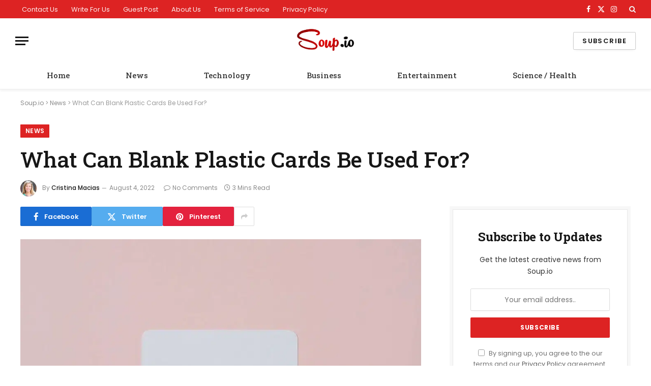

--- FILE ---
content_type: text/html; charset=UTF-8
request_url: https://www.soup.io/what-can-blank-plastic-cards-be-used-for
body_size: 21615
content:
<!DOCTYPE html><html lang="en-US" class="s-light site-s-light"><head><meta charset="UTF-8" /><link rel="preconnect" href="https://fonts.gstatic.com/" crossorigin /><script src="[data-uri]" defer></script><script data-optimized="1" src="https://www.soup.io/wp-content/plugins/litespeed-cache/assets/js/webfontloader.min.js" defer></script> <meta name="viewport" content="width=device-width, initial-scale=1" /><link rel="manifest" href="/superpwa-manifest.json"><meta name="theme-color" content="#dd3333">
<style>#wpadminbar #wp-admin-bar-p404_free_top_button .ab-icon:before {
            content: "\f103";
            color: red;
            top: 2px;
        }</style><meta name='robots' content='index, follow, max-image-preview:large, max-snippet:-1, max-video-preview:-1' /><style>img:is([sizes="auto" i], [sizes^="auto," i]) { contain-intrinsic-size: 3000px 1500px }</style><title>What Can Blank Plastic Cards Be Used For?</title><link rel="preload" as="image" imagesrcset="https://www.soup.io/wp-content/uploads/2022/08/What-Can-1024x635.png 1024w, https://www.soup.io/wp-content/uploads/2022/08/What-Can-300x186.png 300w, https://www.soup.io/wp-content/uploads/2022/08/What-Can-768x476.png 768w, https://www.soup.io/wp-content/uploads/2022/08/What-Can-150x93.png 150w, https://www.soup.io/wp-content/uploads/2022/08/What-Can-450x279.png 450w, https://www.soup.io/wp-content/uploads/2022/08/What-Can-1200x744.png 1200w, https://www.soup.io/wp-content/uploads/2022/08/What-Can.png 1410w" imagesizes="(max-width: 788px) 100vw, 788px" /><link rel="preload" as="font" href="https://www.soup.io/wp-content/themes/smart-mag/css/icons/fonts/ts-icons.woff2?v3.2" type="font/woff2" crossorigin="anonymous" /><meta name="description" content="Blank plastic cards come in a plethora of sizes along with thicknesses for you to choose from. The most common size out of all of them, however, is" /><link rel="canonical" href="https://www.soup.io/what-can-blank-plastic-cards-be-used-for" /><meta property="og:locale" content="en_US" /><meta property="og:type" content="article" /><meta property="og:title" content="What Can Blank Plastic Cards Be Used For?" /><meta property="og:description" content="Blank plastic cards come in a plethora of sizes along with thicknesses for you to choose from. The most common size out of all of them, however, is" /><meta property="og:url" content="https://www.soup.io/what-can-blank-plastic-cards-be-used-for" /><meta property="og:site_name" content="Soup.io" /><meta property="article:published_time" content="2022-08-04T09:25:06+00:00" /><meta property="article:modified_time" content="2022-08-04T09:25:17+00:00" /><meta property="og:image" content="https://www.soup.io/wp-content/uploads/2022/08/What-Can.png" /><meta property="og:image:width" content="1410" /><meta property="og:image:height" content="874" /><meta property="og:image:type" content="image/png" /><meta name="author" content="Cristina Macias" /><meta name="twitter:card" content="summary_large_image" /><meta name="twitter:label1" content="Written by" /><meta name="twitter:data1" content="Cristina Macias" /><meta name="twitter:label2" content="Est. reading time" /><meta name="twitter:data2" content="3 minutes" /> <script type="application/ld+json" class="yoast-schema-graph">{"@context":"https://schema.org","@graph":[{"@type":"NewsArticle","@id":"https://www.soup.io/what-can-blank-plastic-cards-be-used-for#article","isPartOf":{"@id":"https://www.soup.io/what-can-blank-plastic-cards-be-used-for"},"author":{"name":"Cristina Macias","@id":"https://www.soup.io/#/schema/person/0818d740390ad255638aac0b81c26476"},"headline":"What Can Blank Plastic Cards Be Used For?","datePublished":"2022-08-04T09:25:06+00:00","dateModified":"2022-08-04T09:25:17+00:00","mainEntityOfPage":{"@id":"https://www.soup.io/what-can-blank-plastic-cards-be-used-for"},"wordCount":522,"publisher":{"@id":"https://www.soup.io/#organization"},"image":{"@id":"https://www.soup.io/what-can-blank-plastic-cards-be-used-for#primaryimage"},"thumbnailUrl":"https://www.soup.io/wp-content/uploads/2022/08/What-Can.png","articleSection":["News"],"inLanguage":"en-US"},{"@type":"WebPage","@id":"https://www.soup.io/what-can-blank-plastic-cards-be-used-for","url":"https://www.soup.io/what-can-blank-plastic-cards-be-used-for","name":"What Can Blank Plastic Cards Be Used For?","isPartOf":{"@id":"https://www.soup.io/#website"},"primaryImageOfPage":{"@id":"https://www.soup.io/what-can-blank-plastic-cards-be-used-for#primaryimage"},"image":{"@id":"https://www.soup.io/what-can-blank-plastic-cards-be-used-for#primaryimage"},"thumbnailUrl":"https://www.soup.io/wp-content/uploads/2022/08/What-Can.png","datePublished":"2022-08-04T09:25:06+00:00","dateModified":"2022-08-04T09:25:17+00:00","description":"Blank plastic cards come in a plethora of sizes along with thicknesses for you to choose from. The most common size out of all of them, however, is","breadcrumb":{"@id":"https://www.soup.io/what-can-blank-plastic-cards-be-used-for#breadcrumb"},"inLanguage":"en-US","potentialAction":[{"@type":"ReadAction","target":["https://www.soup.io/what-can-blank-plastic-cards-be-used-for"]}]},{"@type":"ImageObject","inLanguage":"en-US","@id":"https://www.soup.io/what-can-blank-plastic-cards-be-used-for#primaryimage","url":"https://www.soup.io/wp-content/uploads/2022/08/What-Can.png","contentUrl":"https://www.soup.io/wp-content/uploads/2022/08/What-Can.png","width":1410,"height":874,"caption":"What Can Blank Plastic Cards Be Used For?"},{"@type":"BreadcrumbList","@id":"https://www.soup.io/what-can-blank-plastic-cards-be-used-for#breadcrumb","itemListElement":[{"@type":"ListItem","position":1,"name":"Soup.io","item":"https://www.soup.io/"},{"@type":"ListItem","position":2,"name":"News","item":"https://www.soup.io/news"},{"@type":"ListItem","position":3,"name":"What Can Blank Plastic Cards Be Used For?"}]},{"@type":"WebSite","@id":"https://www.soup.io/#website","url":"https://www.soup.io/","name":"Soup.io","description":"News, Sports, Entertainment, TV, Tech, Gaming &amp; Health","publisher":{"@id":"https://www.soup.io/#organization"},"potentialAction":[{"@type":"SearchAction","target":{"@type":"EntryPoint","urlTemplate":"https://www.soup.io/?s={search_term_string}"},"query-input":{"@type":"PropertyValueSpecification","valueRequired":true,"valueName":"search_term_string"}}],"inLanguage":"en-US"},{"@type":"Organization","@id":"https://www.soup.io/#organization","name":"Soup.io","url":"https://www.soup.io/","logo":{"@type":"ImageObject","inLanguage":"en-US","@id":"https://www.soup.io/#/schema/logo/image/","url":"https://www.soup.io/wp-content/uploads/2020/07/favicon.png","contentUrl":"https://www.soup.io/wp-content/uploads/2020/07/favicon.png","width":16,"height":16,"caption":"Soup.io"},"image":{"@id":"https://www.soup.io/#/schema/logo/image/"}},{"@type":"Person","@id":"https://www.soup.io/#/schema/person/0818d740390ad255638aac0b81c26476","name":"Cristina Macias","image":{"@type":"ImageObject","inLanguage":"en-US","@id":"https://www.soup.io/#/schema/person/image/","url":"https://www.soup.io/wp-content/uploads/2020/07/65.jpg","contentUrl":"https://www.soup.io/wp-content/uploads/2020/07/65.jpg","caption":"Cristina Macias"},"description":"Cristina Macias is a 25-year-old writer who enjoys reading, writing, Rubix cube, and listening to the radio. She is inspiring and smart, but can also be a bit lazy.","url":"https://www.soup.io/author/cristina"}]}</script> <link rel='dns-prefetch' href='//fonts.googleapis.com' /><link rel="alternate" type="application/rss+xml" title="Soup.io &raquo; Feed" href="https://www.soup.io/feed" /><link rel='stylesheet' id='wp-block-library-css' href='https://www.soup.io/wp-includes/css/dist/block-library/style.min.css' type='text/css' media='all' /><style id='classic-theme-styles-inline-css' type='text/css'>/*! This file is auto-generated */
.wp-block-button__link{color:#fff;background-color:#32373c;border-radius:9999px;box-shadow:none;text-decoration:none;padding:calc(.667em + 2px) calc(1.333em + 2px);font-size:1.125em}.wp-block-file__button{background:#32373c;color:#fff;text-decoration:none}</style><style id='global-styles-inline-css' type='text/css'>:root{--wp--preset--aspect-ratio--square: 1;--wp--preset--aspect-ratio--4-3: 4/3;--wp--preset--aspect-ratio--3-4: 3/4;--wp--preset--aspect-ratio--3-2: 3/2;--wp--preset--aspect-ratio--2-3: 2/3;--wp--preset--aspect-ratio--16-9: 16/9;--wp--preset--aspect-ratio--9-16: 9/16;--wp--preset--color--black: #000000;--wp--preset--color--cyan-bluish-gray: #abb8c3;--wp--preset--color--white: #ffffff;--wp--preset--color--pale-pink: #f78da7;--wp--preset--color--vivid-red: #cf2e2e;--wp--preset--color--luminous-vivid-orange: #ff6900;--wp--preset--color--luminous-vivid-amber: #fcb900;--wp--preset--color--light-green-cyan: #7bdcb5;--wp--preset--color--vivid-green-cyan: #00d084;--wp--preset--color--pale-cyan-blue: #8ed1fc;--wp--preset--color--vivid-cyan-blue: #0693e3;--wp--preset--color--vivid-purple: #9b51e0;--wp--preset--gradient--vivid-cyan-blue-to-vivid-purple: linear-gradient(135deg,rgba(6,147,227,1) 0%,rgb(155,81,224) 100%);--wp--preset--gradient--light-green-cyan-to-vivid-green-cyan: linear-gradient(135deg,rgb(122,220,180) 0%,rgb(0,208,130) 100%);--wp--preset--gradient--luminous-vivid-amber-to-luminous-vivid-orange: linear-gradient(135deg,rgba(252,185,0,1) 0%,rgba(255,105,0,1) 100%);--wp--preset--gradient--luminous-vivid-orange-to-vivid-red: linear-gradient(135deg,rgba(255,105,0,1) 0%,rgb(207,46,46) 100%);--wp--preset--gradient--very-light-gray-to-cyan-bluish-gray: linear-gradient(135deg,rgb(238,238,238) 0%,rgb(169,184,195) 100%);--wp--preset--gradient--cool-to-warm-spectrum: linear-gradient(135deg,rgb(74,234,220) 0%,rgb(151,120,209) 20%,rgb(207,42,186) 40%,rgb(238,44,130) 60%,rgb(251,105,98) 80%,rgb(254,248,76) 100%);--wp--preset--gradient--blush-light-purple: linear-gradient(135deg,rgb(255,206,236) 0%,rgb(152,150,240) 100%);--wp--preset--gradient--blush-bordeaux: linear-gradient(135deg,rgb(254,205,165) 0%,rgb(254,45,45) 50%,rgb(107,0,62) 100%);--wp--preset--gradient--luminous-dusk: linear-gradient(135deg,rgb(255,203,112) 0%,rgb(199,81,192) 50%,rgb(65,88,208) 100%);--wp--preset--gradient--pale-ocean: linear-gradient(135deg,rgb(255,245,203) 0%,rgb(182,227,212) 50%,rgb(51,167,181) 100%);--wp--preset--gradient--electric-grass: linear-gradient(135deg,rgb(202,248,128) 0%,rgb(113,206,126) 100%);--wp--preset--gradient--midnight: linear-gradient(135deg,rgb(2,3,129) 0%,rgb(40,116,252) 100%);--wp--preset--font-size--small: 13px;--wp--preset--font-size--medium: 20px;--wp--preset--font-size--large: 36px;--wp--preset--font-size--x-large: 42px;--wp--preset--spacing--20: 0.44rem;--wp--preset--spacing--30: 0.67rem;--wp--preset--spacing--40: 1rem;--wp--preset--spacing--50: 1.5rem;--wp--preset--spacing--60: 2.25rem;--wp--preset--spacing--70: 3.38rem;--wp--preset--spacing--80: 5.06rem;--wp--preset--shadow--natural: 6px 6px 9px rgba(0, 0, 0, 0.2);--wp--preset--shadow--deep: 12px 12px 50px rgba(0, 0, 0, 0.4);--wp--preset--shadow--sharp: 6px 6px 0px rgba(0, 0, 0, 0.2);--wp--preset--shadow--outlined: 6px 6px 0px -3px rgba(255, 255, 255, 1), 6px 6px rgba(0, 0, 0, 1);--wp--preset--shadow--crisp: 6px 6px 0px rgba(0, 0, 0, 1);}:where(.is-layout-flex){gap: 0.5em;}:where(.is-layout-grid){gap: 0.5em;}body .is-layout-flex{display: flex;}.is-layout-flex{flex-wrap: wrap;align-items: center;}.is-layout-flex > :is(*, div){margin: 0;}body .is-layout-grid{display: grid;}.is-layout-grid > :is(*, div){margin: 0;}:where(.wp-block-columns.is-layout-flex){gap: 2em;}:where(.wp-block-columns.is-layout-grid){gap: 2em;}:where(.wp-block-post-template.is-layout-flex){gap: 1.25em;}:where(.wp-block-post-template.is-layout-grid){gap: 1.25em;}.has-black-color{color: var(--wp--preset--color--black) !important;}.has-cyan-bluish-gray-color{color: var(--wp--preset--color--cyan-bluish-gray) !important;}.has-white-color{color: var(--wp--preset--color--white) !important;}.has-pale-pink-color{color: var(--wp--preset--color--pale-pink) !important;}.has-vivid-red-color{color: var(--wp--preset--color--vivid-red) !important;}.has-luminous-vivid-orange-color{color: var(--wp--preset--color--luminous-vivid-orange) !important;}.has-luminous-vivid-amber-color{color: var(--wp--preset--color--luminous-vivid-amber) !important;}.has-light-green-cyan-color{color: var(--wp--preset--color--light-green-cyan) !important;}.has-vivid-green-cyan-color{color: var(--wp--preset--color--vivid-green-cyan) !important;}.has-pale-cyan-blue-color{color: var(--wp--preset--color--pale-cyan-blue) !important;}.has-vivid-cyan-blue-color{color: var(--wp--preset--color--vivid-cyan-blue) !important;}.has-vivid-purple-color{color: var(--wp--preset--color--vivid-purple) !important;}.has-black-background-color{background-color: var(--wp--preset--color--black) !important;}.has-cyan-bluish-gray-background-color{background-color: var(--wp--preset--color--cyan-bluish-gray) !important;}.has-white-background-color{background-color: var(--wp--preset--color--white) !important;}.has-pale-pink-background-color{background-color: var(--wp--preset--color--pale-pink) !important;}.has-vivid-red-background-color{background-color: var(--wp--preset--color--vivid-red) !important;}.has-luminous-vivid-orange-background-color{background-color: var(--wp--preset--color--luminous-vivid-orange) !important;}.has-luminous-vivid-amber-background-color{background-color: var(--wp--preset--color--luminous-vivid-amber) !important;}.has-light-green-cyan-background-color{background-color: var(--wp--preset--color--light-green-cyan) !important;}.has-vivid-green-cyan-background-color{background-color: var(--wp--preset--color--vivid-green-cyan) !important;}.has-pale-cyan-blue-background-color{background-color: var(--wp--preset--color--pale-cyan-blue) !important;}.has-vivid-cyan-blue-background-color{background-color: var(--wp--preset--color--vivid-cyan-blue) !important;}.has-vivid-purple-background-color{background-color: var(--wp--preset--color--vivid-purple) !important;}.has-black-border-color{border-color: var(--wp--preset--color--black) !important;}.has-cyan-bluish-gray-border-color{border-color: var(--wp--preset--color--cyan-bluish-gray) !important;}.has-white-border-color{border-color: var(--wp--preset--color--white) !important;}.has-pale-pink-border-color{border-color: var(--wp--preset--color--pale-pink) !important;}.has-vivid-red-border-color{border-color: var(--wp--preset--color--vivid-red) !important;}.has-luminous-vivid-orange-border-color{border-color: var(--wp--preset--color--luminous-vivid-orange) !important;}.has-luminous-vivid-amber-border-color{border-color: var(--wp--preset--color--luminous-vivid-amber) !important;}.has-light-green-cyan-border-color{border-color: var(--wp--preset--color--light-green-cyan) !important;}.has-vivid-green-cyan-border-color{border-color: var(--wp--preset--color--vivid-green-cyan) !important;}.has-pale-cyan-blue-border-color{border-color: var(--wp--preset--color--pale-cyan-blue) !important;}.has-vivid-cyan-blue-border-color{border-color: var(--wp--preset--color--vivid-cyan-blue) !important;}.has-vivid-purple-border-color{border-color: var(--wp--preset--color--vivid-purple) !important;}.has-vivid-cyan-blue-to-vivid-purple-gradient-background{background: var(--wp--preset--gradient--vivid-cyan-blue-to-vivid-purple) !important;}.has-light-green-cyan-to-vivid-green-cyan-gradient-background{background: var(--wp--preset--gradient--light-green-cyan-to-vivid-green-cyan) !important;}.has-luminous-vivid-amber-to-luminous-vivid-orange-gradient-background{background: var(--wp--preset--gradient--luminous-vivid-amber-to-luminous-vivid-orange) !important;}.has-luminous-vivid-orange-to-vivid-red-gradient-background{background: var(--wp--preset--gradient--luminous-vivid-orange-to-vivid-red) !important;}.has-very-light-gray-to-cyan-bluish-gray-gradient-background{background: var(--wp--preset--gradient--very-light-gray-to-cyan-bluish-gray) !important;}.has-cool-to-warm-spectrum-gradient-background{background: var(--wp--preset--gradient--cool-to-warm-spectrum) !important;}.has-blush-light-purple-gradient-background{background: var(--wp--preset--gradient--blush-light-purple) !important;}.has-blush-bordeaux-gradient-background{background: var(--wp--preset--gradient--blush-bordeaux) !important;}.has-luminous-dusk-gradient-background{background: var(--wp--preset--gradient--luminous-dusk) !important;}.has-pale-ocean-gradient-background{background: var(--wp--preset--gradient--pale-ocean) !important;}.has-electric-grass-gradient-background{background: var(--wp--preset--gradient--electric-grass) !important;}.has-midnight-gradient-background{background: var(--wp--preset--gradient--midnight) !important;}.has-small-font-size{font-size: var(--wp--preset--font-size--small) !important;}.has-medium-font-size{font-size: var(--wp--preset--font-size--medium) !important;}.has-large-font-size{font-size: var(--wp--preset--font-size--large) !important;}.has-x-large-font-size{font-size: var(--wp--preset--font-size--x-large) !important;}
:where(.wp-block-post-template.is-layout-flex){gap: 1.25em;}:where(.wp-block-post-template.is-layout-grid){gap: 1.25em;}
:where(.wp-block-columns.is-layout-flex){gap: 2em;}:where(.wp-block-columns.is-layout-grid){gap: 2em;}
:root :where(.wp-block-pullquote){font-size: 1.5em;line-height: 1.6;}</style><link rel='stylesheet' id='gn-frontend-gnfollow-style-css' href='https://www.soup.io/wp-content/plugins/gn-publisher/assets/css/gn-frontend-gnfollow.min.css' type='text/css' media='all' /><link rel='stylesheet' id='ppress-frontend-css' href='https://www.soup.io/wp-content/plugins/wp-user-avatar/assets/css/frontend.min.css' type='text/css' media='all' /><link rel='stylesheet' id='ppress-flatpickr-css' href='https://www.soup.io/wp-content/plugins/wp-user-avatar/assets/flatpickr/flatpickr.min.css' type='text/css' media='all' /><link rel='stylesheet' id='ppress-select2-css' href='https://www.soup.io/wp-content/plugins/wp-user-avatar/assets/select2/select2.min.css' type='text/css' media='all' /><link rel='stylesheet' id='smartmag-core-css' href='https://www.soup.io/wp-content/themes/smart-mag/style.css' type='text/css' media='all' /><style id='smartmag-core-inline-css' type='text/css'>:root { --c-main: #dd2323;
--c-main-rgb: 221,35,35;
--text-font: "Poppins", system-ui, -apple-system, "Segoe UI", Arial, sans-serif;
--body-font: "Poppins", system-ui, -apple-system, "Segoe UI", Arial, sans-serif;
--title-font: "Roboto Slab", system-ui, -apple-system, "Segoe UI", Arial, sans-serif;
--h-font: "Roboto Slab", system-ui, -apple-system, "Segoe UI", Arial, sans-serif;
--title-fw-bold: 600;
--excerpt-size: 14px; }
.post-title:not(._) { font-weight: 500; }
.smart-head-main { --c-shadow: rgba(0,0,0,0.05); }
.smart-head-main .smart-head-top { --head-h: 36px; background-color: var(--c-main); }
.smart-head-main .smart-head-mid { --head-h: 85px; }
.smart-head-main .smart-head-bot { border-top-width: 0px; }
.navigation { font-family: "Roboto Slab", system-ui, -apple-system, "Segoe UI", Arial, sans-serif; }
.navigation-main .menu > li > a { font-weight: 500; }
.navigation-main { --nav-items-space: 55px; margin-left: calc(-1 * var(--nav-items-space)); }
.s-light .navigation-main { --c-nav: #383838; }
.s-light .navigation { --c-nav-blip: #353535; }
.mobile-menu { font-family: "Roboto Slab", system-ui, -apple-system, "Segoe UI", Arial, sans-serif; font-size: 15px; }
.navigation-small .menu > li > a { font-family: "Poppins", system-ui, -apple-system, "Segoe UI", Arial, sans-serif; }
.s-dark .navigation-small { --c-nav: rgba(255,255,255,0.92); --c-nav-hov: #ffffff; }
.smart-head-main .spc-social { --c-spc-social: #ffffff; --c-spc-social-hov: #f2f2f2; }
.smart-head-main .logo-is-image { padding-bottom: 4px; }
.smart-head-main .search-icon:hover { color: #f2f2f2; }
.smart-head-main .scheme-switcher a:hover { color: #f2f2f2; }
.block-head .heading { font-family: "Poppins", system-ui, -apple-system, "Segoe UI", Arial, sans-serif; }
.block-head-e2 .heading { font-weight: 600; color: var(--c-main); }
.entry-content { font-size: 16px; line-height: 1.8; }</style><link rel='stylesheet' id='smartmag-magnific-popup-css' href='https://www.soup.io/wp-content/themes/smart-mag/css/lightbox.css' type='text/css' media='all' /><link rel='stylesheet' id='smartmag-icons-css' href='https://www.soup.io/wp-content/themes/smart-mag/css/icons/icons.css' type='text/css' media='all' /> <script type="text/javascript" id="smartmag-lazy-inline-js-after" src="[data-uri]" defer></script> <script type="text/javascript" src="https://www.soup.io/wp-includes/js/jquery/jquery.min.js" id="jquery-core-js"></script> <script type="text/javascript" src="https://www.soup.io/wp-includes/js/jquery/jquery-migrate.min.js" id="jquery-migrate-js" defer data-deferred="1"></script> <script type="text/javascript" src="https://www.soup.io/wp-content/plugins/wp-user-avatar/assets/flatpickr/flatpickr.min.js" id="ppress-flatpickr-js" defer data-deferred="1"></script> <script type="text/javascript" src="https://www.soup.io/wp-content/plugins/wp-user-avatar/assets/select2/select2.min.js" id="ppress-select2-js" defer data-deferred="1"></script> <link rel="https://api.w.org/" href="https://www.soup.io/wp-json/" /><link rel="alternate" title="JSON" type="application/json" href="https://www.soup.io/wp-json/wp/v2/posts/11212" /><link rel="EditURI" type="application/rsd+xml" title="RSD" href="https://www.soup.io/xmlrpc.php?rsd" /><meta name="generator" content="WordPress 6.8.3" /><link rel='shortlink' href='https://www.soup.io/?p=11212' /><link rel="alternate" title="oEmbed (JSON)" type="application/json+oembed" href="https://www.soup.io/wp-json/oembed/1.0/embed?url=https%3A%2F%2Fwww.soup.io%2Fwhat-can-blank-plastic-cards-be-used-for" /><link rel="alternate" title="oEmbed (XML)" type="text/xml+oembed" href="https://www.soup.io/wp-json/oembed/1.0/embed?url=https%3A%2F%2Fwww.soup.io%2Fwhat-can-blank-plastic-cards-be-used-for&#038;format=xml" /> <script src="[data-uri]" defer></script> <meta name="generator" content="Elementor 3.29.1; features: additional_custom_breakpoints, e_local_google_fonts; settings: css_print_method-external, google_font-enabled, font_display-auto"><style>.e-con.e-parent:nth-of-type(n+4):not(.e-lazyloaded):not(.e-no-lazyload),
				.e-con.e-parent:nth-of-type(n+4):not(.e-lazyloaded):not(.e-no-lazyload) * {
					background-image: none !important;
				}
				@media screen and (max-height: 1024px) {
					.e-con.e-parent:nth-of-type(n+3):not(.e-lazyloaded):not(.e-no-lazyload),
					.e-con.e-parent:nth-of-type(n+3):not(.e-lazyloaded):not(.e-no-lazyload) * {
						background-image: none !important;
					}
				}
				@media screen and (max-height: 640px) {
					.e-con.e-parent:nth-of-type(n+2):not(.e-lazyloaded):not(.e-no-lazyload),
					.e-con.e-parent:nth-of-type(n+2):not(.e-lazyloaded):not(.e-no-lazyload) * {
						background-image: none !important;
					}
				}</style> <script src="https://www.googletagmanager.com/gtag/js?id=UA-173151477-1" defer data-deferred="1"></script> <script src="[data-uri]" defer></script> <style type="text/css">.saboxplugin-wrap{-webkit-box-sizing:border-box;-moz-box-sizing:border-box;-ms-box-sizing:border-box;box-sizing:border-box;border:1px solid #eee;width:100%;clear:both;display:block;overflow:hidden;word-wrap:break-word;position:relative}.saboxplugin-wrap .saboxplugin-gravatar{float:left;padding:0 20px 20px 20px}.saboxplugin-wrap .saboxplugin-gravatar img{max-width:100px;height:auto;border-radius:0;}.saboxplugin-wrap .saboxplugin-authorname{font-size:18px;line-height:1;margin:20px 0 0 20px;display:block}.saboxplugin-wrap .saboxplugin-authorname a{text-decoration:none}.saboxplugin-wrap .saboxplugin-authorname a:focus{outline:0}.saboxplugin-wrap .saboxplugin-desc{display:block;margin:5px 20px}.saboxplugin-wrap .saboxplugin-desc a{text-decoration:underline}.saboxplugin-wrap .saboxplugin-desc p{margin:5px 0 12px}.saboxplugin-wrap .saboxplugin-web{margin:0 20px 15px;text-align:left}.saboxplugin-wrap .sab-web-position{text-align:right}.saboxplugin-wrap .saboxplugin-web a{color:#ccc;text-decoration:none}.saboxplugin-wrap .saboxplugin-socials{position:relative;display:block;background:#fcfcfc;padding:5px;border-top:1px solid #eee}.saboxplugin-wrap .saboxplugin-socials a svg{width:20px;height:20px}.saboxplugin-wrap .saboxplugin-socials a svg .st2{fill:#fff; transform-origin:center center;}.saboxplugin-wrap .saboxplugin-socials a svg .st1{fill:rgba(0,0,0,.3)}.saboxplugin-wrap .saboxplugin-socials a:hover{opacity:.8;-webkit-transition:opacity .4s;-moz-transition:opacity .4s;-o-transition:opacity .4s;transition:opacity .4s;box-shadow:none!important;-webkit-box-shadow:none!important}.saboxplugin-wrap .saboxplugin-socials .saboxplugin-icon-color{box-shadow:none;padding:0;border:0;-webkit-transition:opacity .4s;-moz-transition:opacity .4s;-o-transition:opacity .4s;transition:opacity .4s;display:inline-block;color:#fff;font-size:0;text-decoration:inherit;margin:5px;-webkit-border-radius:0;-moz-border-radius:0;-ms-border-radius:0;-o-border-radius:0;border-radius:0;overflow:hidden}.saboxplugin-wrap .saboxplugin-socials .saboxplugin-icon-grey{text-decoration:inherit;box-shadow:none;position:relative;display:-moz-inline-stack;display:inline-block;vertical-align:middle;zoom:1;margin:10px 5px;color:#444;fill:#444}.clearfix:after,.clearfix:before{content:' ';display:table;line-height:0;clear:both}.ie7 .clearfix{zoom:1}.saboxplugin-socials.sabox-colored .saboxplugin-icon-color .sab-twitch{border-color:#38245c}.saboxplugin-socials.sabox-colored .saboxplugin-icon-color .sab-addthis{border-color:#e91c00}.saboxplugin-socials.sabox-colored .saboxplugin-icon-color .sab-behance{border-color:#003eb0}.saboxplugin-socials.sabox-colored .saboxplugin-icon-color .sab-delicious{border-color:#06c}.saboxplugin-socials.sabox-colored .saboxplugin-icon-color .sab-deviantart{border-color:#036824}.saboxplugin-socials.sabox-colored .saboxplugin-icon-color .sab-digg{border-color:#00327c}.saboxplugin-socials.sabox-colored .saboxplugin-icon-color .sab-dribbble{border-color:#ba1655}.saboxplugin-socials.sabox-colored .saboxplugin-icon-color .sab-facebook{border-color:#1e2e4f}.saboxplugin-socials.sabox-colored .saboxplugin-icon-color .sab-flickr{border-color:#003576}.saboxplugin-socials.sabox-colored .saboxplugin-icon-color .sab-github{border-color:#264874}.saboxplugin-socials.sabox-colored .saboxplugin-icon-color .sab-google{border-color:#0b51c5}.saboxplugin-socials.sabox-colored .saboxplugin-icon-color .sab-googleplus{border-color:#96271a}.saboxplugin-socials.sabox-colored .saboxplugin-icon-color .sab-html5{border-color:#902e13}.saboxplugin-socials.sabox-colored .saboxplugin-icon-color .sab-instagram{border-color:#1630aa}.saboxplugin-socials.sabox-colored .saboxplugin-icon-color .sab-linkedin{border-color:#00344f}.saboxplugin-socials.sabox-colored .saboxplugin-icon-color .sab-pinterest{border-color:#5b040e}.saboxplugin-socials.sabox-colored .saboxplugin-icon-color .sab-reddit{border-color:#992900}.saboxplugin-socials.sabox-colored .saboxplugin-icon-color .sab-rss{border-color:#a43b0a}.saboxplugin-socials.sabox-colored .saboxplugin-icon-color .sab-sharethis{border-color:#5d8420}.saboxplugin-socials.sabox-colored .saboxplugin-icon-color .sab-skype{border-color:#00658a}.saboxplugin-socials.sabox-colored .saboxplugin-icon-color .sab-soundcloud{border-color:#995200}.saboxplugin-socials.sabox-colored .saboxplugin-icon-color .sab-spotify{border-color:#0f612c}.saboxplugin-socials.sabox-colored .saboxplugin-icon-color .sab-stackoverflow{border-color:#a95009}.saboxplugin-socials.sabox-colored .saboxplugin-icon-color .sab-steam{border-color:#006388}.saboxplugin-socials.sabox-colored .saboxplugin-icon-color .sab-user_email{border-color:#b84e05}.saboxplugin-socials.sabox-colored .saboxplugin-icon-color .sab-stumbleUpon{border-color:#9b280e}.saboxplugin-socials.sabox-colored .saboxplugin-icon-color .sab-tumblr{border-color:#10151b}.saboxplugin-socials.sabox-colored .saboxplugin-icon-color .sab-twitter{border-color:#0967a0}.saboxplugin-socials.sabox-colored .saboxplugin-icon-color .sab-vimeo{border-color:#0d7091}.saboxplugin-socials.sabox-colored .saboxplugin-icon-color .sab-windows{border-color:#003f71}.saboxplugin-socials.sabox-colored .saboxplugin-icon-color .sab-whatsapp{border-color:#003f71}.saboxplugin-socials.sabox-colored .saboxplugin-icon-color .sab-wordpress{border-color:#0f3647}.saboxplugin-socials.sabox-colored .saboxplugin-icon-color .sab-yahoo{border-color:#14002d}.saboxplugin-socials.sabox-colored .saboxplugin-icon-color .sab-youtube{border-color:#900}.saboxplugin-socials.sabox-colored .saboxplugin-icon-color .sab-xing{border-color:#000202}.saboxplugin-socials.sabox-colored .saboxplugin-icon-color .sab-mixcloud{border-color:#2475a0}.saboxplugin-socials.sabox-colored .saboxplugin-icon-color .sab-vk{border-color:#243549}.saboxplugin-socials.sabox-colored .saboxplugin-icon-color .sab-medium{border-color:#00452c}.saboxplugin-socials.sabox-colored .saboxplugin-icon-color .sab-quora{border-color:#420e00}.saboxplugin-socials.sabox-colored .saboxplugin-icon-color .sab-meetup{border-color:#9b181c}.saboxplugin-socials.sabox-colored .saboxplugin-icon-color .sab-goodreads{border-color:#000}.saboxplugin-socials.sabox-colored .saboxplugin-icon-color .sab-snapchat{border-color:#999700}.saboxplugin-socials.sabox-colored .saboxplugin-icon-color .sab-500px{border-color:#00557f}.saboxplugin-socials.sabox-colored .saboxplugin-icon-color .sab-mastodont{border-color:#185886}.sabox-plus-item{margin-bottom:20px}@media screen and (max-width:480px){.saboxplugin-wrap{text-align:center}.saboxplugin-wrap .saboxplugin-gravatar{float:none;padding:20px 0;text-align:center;margin:0 auto;display:block}.saboxplugin-wrap .saboxplugin-gravatar img{float:none;display:inline-block;display:-moz-inline-stack;vertical-align:middle;zoom:1}.saboxplugin-wrap .saboxplugin-desc{margin:0 10px 20px;text-align:center}.saboxplugin-wrap .saboxplugin-authorname{text-align:center;margin:10px 0 20px}}body .saboxplugin-authorname a,body .saboxplugin-authorname a:hover{box-shadow:none;-webkit-box-shadow:none}a.sab-profile-edit{font-size:16px!important;line-height:1!important}.sab-edit-settings a,a.sab-profile-edit{color:#0073aa!important;box-shadow:none!important;-webkit-box-shadow:none!important}.sab-edit-settings{margin-right:15px;position:absolute;right:0;z-index:2;bottom:10px;line-height:20px}.sab-edit-settings i{margin-left:5px}.saboxplugin-socials{line-height:1!important}.rtl .saboxplugin-wrap .saboxplugin-gravatar{float:right}.rtl .saboxplugin-wrap .saboxplugin-authorname{display:flex;align-items:center}.rtl .saboxplugin-wrap .saboxplugin-authorname .sab-profile-edit{margin-right:10px}.rtl .sab-edit-settings{right:auto;left:0}img.sab-custom-avatar{max-width:75px;}.saboxplugin-wrap {margin-top:0px; margin-bottom:0px; padding: 0px 0px }.saboxplugin-wrap .saboxplugin-authorname {font-size:18px; line-height:25px;}.saboxplugin-wrap .saboxplugin-desc p, .saboxplugin-wrap .saboxplugin-desc {font-size:14px !important; line-height:21px !important;}.saboxplugin-wrap .saboxplugin-web {font-size:14px;}.saboxplugin-wrap .saboxplugin-socials a svg {width:18px;height:18px;}</style><link rel="icon" href="https://www.soup.io/wp-content/uploads/2020/07/Soup.io-Favicon.png" sizes="32x32" /><link rel="icon" href="https://www.soup.io/wp-content/uploads/2020/07/Soup.io-Favicon.png" sizes="192x192" /><link rel="apple-touch-icon" href="https://www.soup.io/wp-content/uploads/2020/07/Soup.io-Favicon.png" /><meta name="msapplication-TileImage" content="https://www.soup.io/wp-content/uploads/2020/07/Soup.io-Favicon.png" /> <script src="[data-uri]" defer></script> </head><body class="wp-singular post-template-default single single-post postid-11212 single-format-standard wp-theme-smart-mag right-sidebar post-layout-large post-cat-8 has-lb has-lb-sm img-effects ts-img-hov-fade layout-normal elementor-default elementor-kit-4897"><div class="main-wrap"><div class="off-canvas-backdrop"></div><div class="mobile-menu-container off-canvas hide-widgets-sm" id="off-canvas"><div class="off-canvas-head">
<a href="#" class="close">
<span class="visuallyhidden">Close Menu</span>
<i class="tsi tsi-times"></i>
</a><div class="ts-logo">
<img data-lazyloaded="1" src="[data-uri]" fetchpriority="high" class="logo-mobile logo-image" data-src="https://www.soup.io/wp-content/uploads/2020/07/Soup.io-Logo-v3.png" width="500" height="161" alt="Soup.io"/></div></div><div class="off-canvas-content"><ul id="menu-header-menu" class="mobile-menu"><li id="menu-item-28" class="menu-item menu-item-type-custom menu-item-object-custom menu-item-home menu-item-28"><a href="https://www.soup.io/">Home</a></li><li id="menu-item-138" class="menu-item menu-item-type-taxonomy menu-item-object-category current-post-ancestor current-menu-parent current-post-parent menu-item-138"><a href="https://www.soup.io/news">News</a></li><li id="menu-item-713" class="menu-item menu-item-type-taxonomy menu-item-object-category menu-item-713"><a href="https://www.soup.io/news/technology">Technology</a></li><li id="menu-item-310" class="menu-item menu-item-type-taxonomy menu-item-object-category menu-item-310"><a href="https://www.soup.io/news/business">Business</a></li><li id="menu-item-311" class="menu-item menu-item-type-taxonomy menu-item-object-category menu-item-311"><a href="https://www.soup.io/news/entertainment">Entertainment</a></li><li id="menu-item-312" class="menu-item menu-item-type-taxonomy menu-item-object-category menu-item-312"><a href="https://www.soup.io/news/science-health">Science / Health</a></li></ul><div class="spc-social-block spc-social spc-social-b smart-head-social">
<a href="#" class="link service s-facebook" target="_blank" rel="nofollow noopener">
<i class="icon tsi tsi-facebook"></i>					<span class="visuallyhidden">Facebook</span>
</a>
<a href="#" class="link service s-twitter" target="_blank" rel="nofollow noopener">
<i class="icon tsi tsi-twitter"></i>					<span class="visuallyhidden">X (Twitter)</span>
</a>
<a href="#" class="link service s-instagram" target="_blank" rel="nofollow noopener">
<i class="icon tsi tsi-instagram"></i>					<span class="visuallyhidden">Instagram</span>
</a></div></div></div><div class="smart-head smart-head-a smart-head-main" id="smart-head" data-sticky="auto" data-sticky-type="smart" data-sticky-full><div class="smart-head-row smart-head-top s-dark smart-head-row-full"><div class="inner full"><div class="items items-left "><div class="nav-wrap"><nav class="navigation navigation-small nav-hov-a"><ul id="menu-footer" class="menu"><li id="menu-item-91" class="menu-item menu-item-type-post_type menu-item-object-page menu-item-91"><a href="https://www.soup.io/contact-us">Contact Us</a></li><li id="menu-item-87" class="menu-item menu-item-type-post_type menu-item-object-page menu-item-87"><a href="https://www.soup.io/write-for-us">Write For Us</a></li><li id="menu-item-16112" class="menu-item menu-item-type-post_type menu-item-object-page menu-item-16112"><a href="https://www.soup.io/guest-post">Guest Post</a></li><li id="menu-item-90" class="menu-item menu-item-type-post_type menu-item-object-page menu-item-90"><a href="https://www.soup.io/about-us">About Us</a></li><li id="menu-item-88" class="menu-item menu-item-type-post_type menu-item-object-page menu-item-88"><a href="https://www.soup.io/terms-of-service">Terms of Service</a></li><li id="menu-item-89" class="menu-item menu-item-type-post_type menu-item-object-page menu-item-89"><a href="https://www.soup.io/privacy-policy">Privacy Policy</a></li></ul></nav></div></div><div class="items items-center empty"></div><div class="items items-right "><div class="spc-social-block spc-social spc-social-a smart-head-social">
<a href="#" class="link service s-facebook" target="_blank" rel="nofollow noopener">
<i class="icon tsi tsi-facebook"></i>					<span class="visuallyhidden">Facebook</span>
</a>
<a href="#" class="link service s-twitter" target="_blank" rel="nofollow noopener">
<i class="icon tsi tsi-twitter"></i>					<span class="visuallyhidden">X (Twitter)</span>
</a>
<a href="#" class="link service s-instagram" target="_blank" rel="nofollow noopener">
<i class="icon tsi tsi-instagram"></i>					<span class="visuallyhidden">Instagram</span>
</a></div><a href="#" class="search-icon has-icon-only is-icon" title="Search">
<i class="tsi tsi-search"></i>
</a></div></div></div><div class="smart-head-row smart-head-mid smart-head-row-3 is-light smart-head-row-full"><div class="inner full"><div class="items items-left ">
<button class="offcanvas-toggle has-icon" type="button" aria-label="Menu">
<span class="hamburger-icon hamburger-icon-a">
<span class="inner"></span>
</span>
</button></div><div class="items items-center ">
<a href="https://www.soup.io/" title="Soup.io" rel="home" class="logo-link ts-logo logo-is-image">
<span>
<img data-lazyloaded="1" src="[data-uri]" data-src="https://www.soup.io/wp-content/uploads/2020/07/Soup.io-Logo-v3.png" class="logo-image" alt="Soup.io" width="1000" height="321"/>
</span>
</a></div><div class="items items-right ">
<a href="#" class="ts-button ts-button-alt ts-button1">
Subscribe	</a></div></div></div><div class="smart-head-row smart-head-bot smart-head-row-3 is-light has-center-nav smart-head-row-full"><div class="inner full"><div class="items items-left empty"></div><div class="items items-center "><div class="nav-wrap"><nav class="navigation navigation-main nav-hov-b"><ul id="menu-header-menu-1" class="menu"><li class="menu-item menu-item-type-custom menu-item-object-custom menu-item-home menu-item-28"><a href="https://www.soup.io/">Home</a></li><li class="menu-item menu-item-type-taxonomy menu-item-object-category current-post-ancestor current-menu-parent current-post-parent menu-cat-8 menu-item-138"><a href="https://www.soup.io/news">News</a></li><li class="menu-item menu-item-type-taxonomy menu-item-object-category menu-cat-302 menu-item-713"><a href="https://www.soup.io/news/technology">Technology</a></li><li class="menu-item menu-item-type-taxonomy menu-item-object-category menu-cat-303 menu-item-310"><a href="https://www.soup.io/news/business">Business</a></li><li class="menu-item menu-item-type-taxonomy menu-item-object-category menu-cat-304 menu-item-311"><a href="https://www.soup.io/news/entertainment">Entertainment</a></li><li class="menu-item menu-item-type-taxonomy menu-item-object-category menu-cat-305 menu-item-312"><a href="https://www.soup.io/news/science-health">Science / Health</a></li></ul></nav></div></div><div class="items items-right empty"></div></div></div></div><div class="smart-head smart-head-a smart-head-mobile" id="smart-head-mobile" data-sticky="mid" data-sticky-type="smart" data-sticky-full><div class="smart-head-row smart-head-mid smart-head-row-3 is-light smart-head-row-full"><div class="inner wrap"><div class="items items-left ">
<button class="offcanvas-toggle has-icon" type="button" aria-label="Menu">
<span class="hamburger-icon hamburger-icon-a">
<span class="inner"></span>
</span>
</button></div><div class="items items-center ">
<a href="https://www.soup.io/" title="Soup.io" rel="home" class="logo-link ts-logo logo-is-image">
<span>
<img data-lazyloaded="1" src="[data-uri]" fetchpriority="high" class="logo-mobile logo-image" data-src="https://www.soup.io/wp-content/uploads/2020/07/Soup.io-Logo-v3.png" width="500" height="161" alt="Soup.io"/>
</span>
</a></div><div class="items items-right "><a href="#" class="search-icon has-icon-only is-icon" title="Search">
<i class="tsi tsi-search"></i>
</a></div></div></div></div><nav class="breadcrumbs is-full-width breadcrumbs-a" id="breadcrumb"><div class="inner ts-contain "><span><span><a href="https://www.soup.io/">Soup.io</a></span> &gt; <span><a href="https://www.soup.io/news">News</a></span> &gt; <span class="breadcrumb_last" aria-current="page">What Can Blank Plastic Cards Be Used For?</span></span></div></nav><div class="main ts-contain cf right-sidebar"><div class="the-post-header s-head-modern s-head-large"><div class="post-meta post-meta-a post-meta-left post-meta-single has-below"><div class="post-meta-items meta-above"><span class="meta-item cat-labels">
<a href="https://www.soup.io/news" class="category term-color-8" rel="category">News</a>
</span></div><h1 class="is-title post-title">What Can Blank Plastic Cards Be Used For?</h1><div class="post-meta-items meta-below has-author-img"><span class="meta-item post-author has-img"><img data-lazyloaded="1" src="[data-uri]" data-del="avatar" alt="Cristina Macias" data-src='https://www.soup.io/wp-content/uploads/2020/07/65.jpg' class='avatar pp-user-avatar avatar-32 photo ' height='32' width='32'/><span class="by">By</span> <a href="https://www.soup.io/author/cristina" title="Posts by Cristina Macias" rel="author">Cristina Macias</a></span><span class="meta-item has-next-icon date"><time class="post-date" datetime="2022-08-04T09:25:06+00:00">August 4, 2022</time></span><span class="has-next-icon meta-item comments has-icon"><a href="https://www.soup.io/what-can-blank-plastic-cards-be-used-for#respond"><i class="tsi tsi-comment-o"></i>No Comments</a></span><span class="meta-item read-time has-icon"><i class="tsi tsi-clock"></i>3 Mins Read</span></div></div><div class="post-share post-share-b spc-social-colors  post-share-b1">
<a href="https://www.facebook.com/sharer.php?u=https%3A%2F%2Fwww.soup.io%2Fwhat-can-blank-plastic-cards-be-used-for" class="cf service s-facebook service-lg"
title="Share on Facebook" target="_blank" rel="nofollow noopener">
<i class="tsi tsi-facebook"></i>
<span class="label">Facebook</span>
</a>
<a href="https://twitter.com/intent/tweet?url=https%3A%2F%2Fwww.soup.io%2Fwhat-can-blank-plastic-cards-be-used-for&#038;text=What%20Can%20Blank%20Plastic%20Cards%20Be%20Used%20For%3F" class="cf service s-twitter service-lg"
title="Share on X (Twitter)" target="_blank" rel="nofollow noopener">
<i class="tsi tsi-twitter"></i>
<span class="label">Twitter</span>
</a>
<a href="https://pinterest.com/pin/create/button/?url=https%3A%2F%2Fwww.soup.io%2Fwhat-can-blank-plastic-cards-be-used-for&#038;media=https%3A%2F%2Fwww.soup.io%2Fwp-content%2Fuploads%2F2022%2F08%2FWhat-Can.png&#038;description=What%20Can%20Blank%20Plastic%20Cards%20Be%20Used%20For%3F" class="cf service s-pinterest service-lg"
title="Share on Pinterest" target="_blank" rel="nofollow noopener">
<i class="tsi tsi-pinterest"></i>
<span class="label">Pinterest</span>
</a>
<a href="https://www.linkedin.com/shareArticle?mini=true&#038;url=https%3A%2F%2Fwww.soup.io%2Fwhat-can-blank-plastic-cards-be-used-for" class="cf service s-linkedin service-sm"
title="Share on LinkedIn" target="_blank" rel="nofollow noopener">
<i class="tsi tsi-linkedin"></i>
<span class="label">LinkedIn</span>
</a>
<a href="https://www.tumblr.com/share/link?url=https%3A%2F%2Fwww.soup.io%2Fwhat-can-blank-plastic-cards-be-used-for&#038;name=What%20Can%20Blank%20Plastic%20Cards%20Be%20Used%20For%3F" class="cf service s-tumblr service-sm"
title="Share on Tumblr" target="_blank" rel="nofollow noopener">
<i class="tsi tsi-tumblr"></i>
<span class="label">Tumblr</span>
</a>
<a href="mailto:?subject=What%20Can%20Blank%20Plastic%20Cards%20Be%20Used%20For%3F&#038;body=https%3A%2F%2Fwww.soup.io%2Fwhat-can-blank-plastic-cards-be-used-for" class="cf service s-email service-sm"
title="Share via Email" target="_blank" rel="nofollow noopener">
<i class="tsi tsi-envelope-o"></i>
<span class="label">Email</span>
</a>
<a href="#" class="show-more" title="Show More Social Sharing"><i class="tsi tsi-share"></i></a></div></div><div class="ts-row has-s-large-bot"><div class="col-8 main-content s-post-contain"><div class="single-featured"><div class="featured"><figure class="image-link media-ratio ar-bunyad-main"><img width="788" height="515" src="https://www.soup.io/wp-content/uploads/2022/08/What-Can-1024x635.png" class="attachment-bunyad-main size-bunyad-main no-lazy skip-lazy wp-post-image" alt="What Can Blank Plastic Cards Be Used For?" sizes="(max-width: 788px) 100vw, 788px" title="What Can Blank Plastic Cards Be Used For?" decoding="async" srcset="https://www.soup.io/wp-content/uploads/2022/08/What-Can-1024x635.png 1024w, https://www.soup.io/wp-content/uploads/2022/08/What-Can-300x186.png 300w, https://www.soup.io/wp-content/uploads/2022/08/What-Can-768x476.png 768w, https://www.soup.io/wp-content/uploads/2022/08/What-Can-150x93.png 150w, https://www.soup.io/wp-content/uploads/2022/08/What-Can-450x279.png 450w, https://www.soup.io/wp-content/uploads/2022/08/What-Can-1200x744.png 1200w, https://www.soup.io/wp-content/uploads/2022/08/What-Can.png 1410w" /></figure></div></div><div class="the-post s-post-large"><article id="post-11212" class="post-11212 post type-post status-publish format-standard has-post-thumbnail category-news"><div class="post-content-wrap has-share-float"><div class="post-share-float share-float-b is-hidden spc-social-colors spc-social-colored"><div class="inner">
<span class="share-text">Share</span><div class="services">
<a href="https://www.facebook.com/sharer.php?u=https%3A%2F%2Fwww.soup.io%2Fwhat-can-blank-plastic-cards-be-used-for" class="cf service s-facebook" target="_blank" title="Facebook" rel="nofollow noopener">
<i class="tsi tsi-facebook"></i>
<span class="label">Facebook</span></a>
<a href="https://twitter.com/intent/tweet?url=https%3A%2F%2Fwww.soup.io%2Fwhat-can-blank-plastic-cards-be-used-for&text=What%20Can%20Blank%20Plastic%20Cards%20Be%20Used%20For%3F" class="cf service s-twitter" target="_blank" title="Twitter" rel="nofollow noopener">
<i class="tsi tsi-twitter"></i>
<span class="label">Twitter</span></a>
<a href="https://www.linkedin.com/shareArticle?mini=true&url=https%3A%2F%2Fwww.soup.io%2Fwhat-can-blank-plastic-cards-be-used-for" class="cf service s-linkedin" target="_blank" title="LinkedIn" rel="nofollow noopener">
<i class="tsi tsi-linkedin"></i>
<span class="label">LinkedIn</span></a>
<a href="https://pinterest.com/pin/create/button/?url=https%3A%2F%2Fwww.soup.io%2Fwhat-can-blank-plastic-cards-be-used-for&media=https%3A%2F%2Fwww.soup.io%2Fwp-content%2Fuploads%2F2022%2F08%2FWhat-Can.png&description=What%20Can%20Blank%20Plastic%20Cards%20Be%20Used%20For%3F" class="cf service s-pinterest" target="_blank" title="Pinterest" rel="nofollow noopener">
<i class="tsi tsi-pinterest-p"></i>
<span class="label">Pinterest</span></a>
<a href="mailto:?subject=What%20Can%20Blank%20Plastic%20Cards%20Be%20Used%20For%3F&body=https%3A%2F%2Fwww.soup.io%2Fwhat-can-blank-plastic-cards-be-used-for" class="cf service s-email" target="_blank" title="Email" rel="nofollow noopener">
<i class="tsi tsi-envelope-o"></i>
<span class="label">Email</span></a></div></div></div><div class="post-content cf entry-content content-spacious"><p>Blank plastic cards come in a plethora of sizes along with thicknesses for you to choose from. The most common size out of all of them, however, is typically the same size and thickness of that of a standard credit card.</p><p>With so many options to choose from, there’s plenty that you can use blank plastic cards for.</p><h2 class="wp-block-heading">What can you use Blank Plastic Cards for?</h2><p>Here’s an example of some ways that you can use your blank plastic card:</p><h3 class="wp-block-heading">1. Identification and Security</h3><p>What of the most common ways to use blank plastic cards is for ID and security purposes. They can be used not just for employees but also guests, students and more. What companies do is they usually buy blank PVC cards and print everything from the logo to the ID number, photograph etc. at once.</p><p>Some forms of identification and security that you can use blank plastic cards for include:</p><ul class="wp-block-list"><li>ID cards</li><li>Photo ID cards</li><li>Visitor cards</li><li>VIP access cards</li><li>Security access cards</li></ul><h3 class="wp-block-heading">2. Memberships and Events</h3><p>Memberships and events are another way that you can go about using blank plastic cards. Often printed onsite, it’s a cost effective solution and they’re also typically not difficult to personalise.</p><p>Example include:</p><ul class="wp-block-list"><li>Membership cards</li><li>Visitor cards</li><li>VIP access cards</li><li>Event cards</li><li>Trade show cards</li></ul><div class="wp-block-image"><figure class="aligncenter size-full"><img data-lazyloaded="1" src="[data-uri]" loading="lazy" decoding="async" width="470" height="470" data-src="https://www.soup.io/wp-content/uploads/2022/08/What-Can-Blank-Plastic-Cards-Be-Used-For-02.png" alt="" class="wp-image-11214" data-srcset="https://www.soup.io/wp-content/uploads/2022/08/What-Can-Blank-Plastic-Cards-Be-Used-For-02.png 470w, https://www.soup.io/wp-content/uploads/2022/08/What-Can-Blank-Plastic-Cards-Be-Used-For-02-300x300.png 300w, https://www.soup.io/wp-content/uploads/2022/08/What-Can-Blank-Plastic-Cards-Be-Used-For-02-150x150.png 150w, https://www.soup.io/wp-content/uploads/2022/08/What-Can-Blank-Plastic-Cards-Be-Used-For-02-450x450.png 450w" data-sizes="(max-width: 470px) 100vw, 470px" /></figure></div><h3 class="wp-block-heading">3. Marketing</h3><p>A popular method of utilising a blank plastic card is to use it as a gift card or store credit card. For these, they need to come with either magnetic stripes or scannable barcodes. Since they’re also <a href="https://www.ppc.com.au/product-category/cards/plain-cards/">basic plain cards</a>, you can easily add a design or logo of your choice.</p><p>While great for the above, you can also use them for a social media campaign, fundraise or even as part of a loyalty program.</p><h4 class="wp-block-heading">Here’s the full list:</h4><ul class="wp-block-list"><li>Gift cards</li><li>Store credit cards</li><li>Social media campaign cards</li><li>Fundraiser cards</li><li>Loyalty program cards</li><li>Cards with a magnetic strip</li></ul><h2 class="wp-block-heading">Do you need a Special Printer for Blank Plastic Card Printing?</h2><p>Yes, you would need to get a special printer as using a regular printer to print your plastic cards could cause damage to the equipment.</p><p>There are many brands of plastic card printers out there and most of them are able to do everything from ID cards to membership cards and more. Just make sure that you’re selecting a printer that’s long-lasting, durable and made of high-quality material.</p><h2 class="wp-block-heading">Ready to Get your Blank Plastic Cards?</h2><p>As seen from the above, you can use your blank plastic cards for plenty &#8211; whether that be for an event, internal use or as a gift card. Blank plastic cards also come in a wide range of thicknesses depending on what you require.</p><p>In terms of colours, you can also select from a plethora of colours ranging from yellow to blue, pink and even orange. In some instances, blank plastic cards can even come in metallic colour options. Whichever colour or thickness you choose to go with, just remember to ensure that your printer is able to print that particular thickness or design you’d like.</p></div></div></article><div class="post-share-bot">
<span class="info">Share.</span>
<span class="share-links spc-social spc-social-colors spc-social-bg">
<a href="https://www.facebook.com/sharer.php?u=https%3A%2F%2Fwww.soup.io%2Fwhat-can-blank-plastic-cards-be-used-for" class="service s-facebook tsi tsi-facebook"
title="Share on Facebook" target="_blank" rel="nofollow noopener">
<span class="visuallyhidden">Facebook</span></a>
<a href="https://twitter.com/intent/tweet?url=https%3A%2F%2Fwww.soup.io%2Fwhat-can-blank-plastic-cards-be-used-for&#038;text=What%20Can%20Blank%20Plastic%20Cards%20Be%20Used%20For%3F" class="service s-twitter tsi tsi-twitter"
title="Share on X (Twitter)" target="_blank" rel="nofollow noopener">
<span class="visuallyhidden">Twitter</span></a>
<a href="https://pinterest.com/pin/create/button/?url=https%3A%2F%2Fwww.soup.io%2Fwhat-can-blank-plastic-cards-be-used-for&#038;media=https%3A%2F%2Fwww.soup.io%2Fwp-content%2Fuploads%2F2022%2F08%2FWhat-Can.png&#038;description=What%20Can%20Blank%20Plastic%20Cards%20Be%20Used%20For%3F" class="service s-pinterest tsi tsi-pinterest"
title="Share on Pinterest" target="_blank" rel="nofollow noopener">
<span class="visuallyhidden">Pinterest</span></a>
<a href="https://www.linkedin.com/shareArticle?mini=true&#038;url=https%3A%2F%2Fwww.soup.io%2Fwhat-can-blank-plastic-cards-be-used-for" class="service s-linkedin tsi tsi-linkedin"
title="Share on LinkedIn" target="_blank" rel="nofollow noopener">
<span class="visuallyhidden">LinkedIn</span></a>
<a href="https://www.tumblr.com/share/link?url=https%3A%2F%2Fwww.soup.io%2Fwhat-can-blank-plastic-cards-be-used-for&#038;name=What%20Can%20Blank%20Plastic%20Cards%20Be%20Used%20For%3F" class="service s-tumblr tsi tsi-tumblr"
title="Share on Tumblr" target="_blank" rel="nofollow noopener">
<span class="visuallyhidden">Tumblr</span></a>
<a href="mailto:?subject=What%20Can%20Blank%20Plastic%20Cards%20Be%20Used%20For%3F&#038;body=https%3A%2F%2Fwww.soup.io%2Fwhat-can-blank-plastic-cards-be-used-for" class="service s-email tsi tsi-envelope-o"
title="Share via Email" target="_blank" rel="nofollow noopener">
<span class="visuallyhidden">Email</span></a>
</span></div><section class="navigate-posts"><div class="previous">
<span class="main-color title"><i class="tsi tsi-chevron-left"></i> Previous Article</span><span class="link"><a href="https://www.soup.io/registering-a-business-in-estonia-theultimate-guide" rel="prev">Registering a Business in Estonia: TheUltimate Guide</a></span></div><div class="next">
<span class="main-color title">Next Article <i class="tsi tsi-chevron-right"></i></span><span class="link"><a href="https://www.soup.io/what-is-a-kvm-switch-and-why-do-you-need-one" rel="next">What Is A KVM Switch and Why Do You Need One?</a></span></div></section><div class="a-wrap a-wrap-base a-wrap-7"><div class="saboxplugin-wrap" itemtype="http://schema.org/Person" itemscope itemprop="author"><div class="saboxplugin-tab"><div class="saboxplugin-gravatar"><img data-lazyloaded="1" src="[data-uri]" data-del="avatar" alt="Cristina Macias" data-src='https://www.soup.io/wp-content/uploads/2020/07/65.jpg' class='avatar pp-user-avatar avatar-100 photo ' height='100' width='100'/></div><div class="saboxplugin-authorname"><a href="https://www.soup.io/author/cristina" class="vcard author" rel="author"><span class="fn">Cristina Macias</span></a></div><div class="saboxplugin-desc"><div itemprop="description"><p>Cristina Macias is a 25-year-old writer who enjoys reading, writing, Rubix cube, and listening to the radio. She is inspiring and smart, but can also be a bit lazy.</p></div></div><div class="clearfix"></div></div></div></div><section class="related-posts"><div class="block-head block-head-ac block-head-c is-left"><h4 class="heading">Related <span class="color">Posts</span></h4></div><section class="block-wrap block-grid cols-gap-sm mb-none" data-id="1"><div class="block-content"><div class="loop loop-grid loop-grid-sm grid grid-3 md:grid-2 xs:grid-1"><article class="l-post grid-post grid-sm-post"><div class="media">
<a href="https://www.soup.io/real-life-signs-that-shockwave-therapy-is-starting-to-work" class="image-link media-ratio ratio-16-9" title="Real-Life Signs That Shockwave Therapy Is Starting to Work"><span data-bgsrc="https://www.soup.io/wp-content/uploads/2025/11/Real-Life-Signs-That-Shockwave-Therapy-Is-Starting-to-Work-450x253.jpeg" class="img bg-cover wp-post-image attachment-bunyad-medium size-bunyad-medium lazyload" data-bgset="https://www.soup.io/wp-content/uploads/2025/11/Real-Life-Signs-That-Shockwave-Therapy-Is-Starting-to-Work-450x253.jpeg 450w, https://www.soup.io/wp-content/uploads/2025/11/Real-Life-Signs-That-Shockwave-Therapy-Is-Starting-to-Work-300x169.jpeg 300w, https://www.soup.io/wp-content/uploads/2025/11/Real-Life-Signs-That-Shockwave-Therapy-Is-Starting-to-Work-1024x576.jpeg 1024w, https://www.soup.io/wp-content/uploads/2025/11/Real-Life-Signs-That-Shockwave-Therapy-Is-Starting-to-Work-768x432.jpeg 768w, https://www.soup.io/wp-content/uploads/2025/11/Real-Life-Signs-That-Shockwave-Therapy-Is-Starting-to-Work-1536x864.jpeg 1536w, https://www.soup.io/wp-content/uploads/2025/11/Real-Life-Signs-That-Shockwave-Therapy-Is-Starting-to-Work-150x84.jpeg 150w, https://www.soup.io/wp-content/uploads/2025/11/Real-Life-Signs-That-Shockwave-Therapy-Is-Starting-to-Work-1200x675.jpeg 1200w, https://www.soup.io/wp-content/uploads/2025/11/Real-Life-Signs-That-Shockwave-Therapy-Is-Starting-to-Work.jpeg 1600w" data-sizes="(max-width: 377px) 100vw, 377px" role="img" aria-label="Real-Life Signs That Shockwave Therapy Is Starting to Work"></span></a></div><div class="content"><div class="post-meta post-meta-a has-below"><h4 class="is-title post-title"><a href="https://www.soup.io/real-life-signs-that-shockwave-therapy-is-starting-to-work">Real-Life Signs That Shockwave Therapy Is Starting to Work</a></h4><div class="post-meta-items meta-below"><span class="meta-item date"><span class="date-link"><time class="post-date" datetime="2025-11-22T06:41:08+00:00">November 22, 2025</time></span></span></div></div></div></article><article class="l-post grid-post grid-sm-post"><div class="media">
<a href="https://www.soup.io/overcoming-dizziness-triggers-with-vestibular-exercises" class="image-link media-ratio ratio-16-9" title="Overcoming Dizziness Triggers With Vestibular Exercises"><span data-bgsrc="https://www.soup.io/wp-content/uploads/2025/11/Overcoming-Dizziness-Triggers-With-Vestibular-Exercises-450x253.jpeg" class="img bg-cover wp-post-image attachment-bunyad-medium size-bunyad-medium lazyload" data-bgset="https://www.soup.io/wp-content/uploads/2025/11/Overcoming-Dizziness-Triggers-With-Vestibular-Exercises-450x253.jpeg 450w, https://www.soup.io/wp-content/uploads/2025/11/Overcoming-Dizziness-Triggers-With-Vestibular-Exercises-300x169.jpeg 300w, https://www.soup.io/wp-content/uploads/2025/11/Overcoming-Dizziness-Triggers-With-Vestibular-Exercises-1024x576.jpeg 1024w, https://www.soup.io/wp-content/uploads/2025/11/Overcoming-Dizziness-Triggers-With-Vestibular-Exercises-768x432.jpeg 768w, https://www.soup.io/wp-content/uploads/2025/11/Overcoming-Dizziness-Triggers-With-Vestibular-Exercises-1536x864.jpeg 1536w, https://www.soup.io/wp-content/uploads/2025/11/Overcoming-Dizziness-Triggers-With-Vestibular-Exercises-150x84.jpeg 150w, https://www.soup.io/wp-content/uploads/2025/11/Overcoming-Dizziness-Triggers-With-Vestibular-Exercises-1200x675.jpeg 1200w, https://www.soup.io/wp-content/uploads/2025/11/Overcoming-Dizziness-Triggers-With-Vestibular-Exercises.jpeg 1600w" data-sizes="(max-width: 377px) 100vw, 377px" role="img" aria-label="Overcoming Dizziness Triggers With Vestibular Exercises"></span></a></div><div class="content"><div class="post-meta post-meta-a has-below"><h4 class="is-title post-title"><a href="https://www.soup.io/overcoming-dizziness-triggers-with-vestibular-exercises">Overcoming Dizziness Triggers With Vestibular Exercises</a></h4><div class="post-meta-items meta-below"><span class="meta-item date"><span class="date-link"><time class="post-date" datetime="2025-11-22T06:40:44+00:00">November 22, 2025</time></span></span></div></div></div></article><article class="l-post grid-post grid-sm-post"><div class="media">
<a href="https://www.soup.io/how-startup-ecosystems-in-canada-fuel-innovation-and-growth" class="image-link media-ratio ratio-16-9" title="How startup ecosystems in Canada fuel innovation and growth"><span data-bgsrc="https://www.soup.io/wp-content/uploads/2025/11/generated_image_1763758886_1-450x300.jpeg" class="img bg-cover wp-post-image attachment-bunyad-medium size-bunyad-medium lazyload" data-bgset="https://www.soup.io/wp-content/uploads/2025/11/generated_image_1763758886_1-450x300.jpeg 450w, https://www.soup.io/wp-content/uploads/2025/11/generated_image_1763758886_1-1024x683.jpeg 1024w, https://www.soup.io/wp-content/uploads/2025/11/generated_image_1763758886_1-768x512.jpeg 768w, https://www.soup.io/wp-content/uploads/2025/11/generated_image_1763758886_1-1200x800.jpeg 1200w, https://www.soup.io/wp-content/uploads/2025/11/generated_image_1763758886_1.jpeg 1536w" data-sizes="(max-width: 377px) 100vw, 377px" role="img" aria-label="Canadian startup ecosystem driving innovation, technology, and business growth"></span></a></div><div class="content"><div class="post-meta post-meta-a has-below"><h4 class="is-title post-title"><a href="https://www.soup.io/how-startup-ecosystems-in-canada-fuel-innovation-and-growth">How startup ecosystems in Canada fuel innovation and growth</a></h4><div class="post-meta-items meta-below"><span class="meta-item date"><span class="date-link"><time class="post-date" datetime="2025-11-22T06:21:32+00:00">November 22, 2025</time></span></span></div></div></div></article></div></div></section></section><div class="comments"></div></div></div><aside class="col-4 main-sidebar has-sep" data-sticky="1"><div class="inner theiaStickySidebar"><div id="smartmag-block-newsletter-3" class="widget ts-block-widget smartmag-widget-newsletter"><div class="block"><div class="block-newsletter "><div class="spc-newsletter spc-newsletter-b spc-newsletter-center spc-newsletter-sm"><div class="bg-wrap"></div><div class="inner"><h3 class="heading">
Subscribe to Updates</h3><div class="base-text message"><p>Get the latest creative news from Soup.io</p></div><form method="post" action="" class="form fields-style fields-full" target="_blank"><div class="main-fields"><p class="field-email">
<input type="email" name="EMAIL" placeholder="Your email address.." required /></p><p class="field-submit">
<input type="submit" value="Subscribe" /></p></div><p class="disclaimer">
<label>
<input type="checkbox" name="privacy" required />
By signing up, you agree to the our terms and our <a href="#">Privacy Policy</a> agreement.							</label></p></form></div></div></div></div></div><div id="smartmag-block-posts-small-3" class="widget ts-block-widget smartmag-widget-posts-small"><div class="block"><section class="block-wrap block-posts-small block-sc mb-none" data-id="2"><div class="widget-title block-head block-head-ac block-head block-head-ac block-head-e block-head-e2 is-left has-style"><h5 class="heading">Latest Posts</h5></div><div class="block-content"><div class="loop loop-small loop-small-a loop-sep loop-small-sep grid grid-1 md:grid-1 sm:grid-1 xs:grid-1"><article class="l-post small-post small-a-post m-pos-left"><div class="media">
<a href="https://www.soup.io/real-life-signs-that-shockwave-therapy-is-starting-to-work" class="image-link media-ratio ar-bunyad-thumb" title="Real-Life Signs That Shockwave Therapy Is Starting to Work"><span data-bgsrc="https://www.soup.io/wp-content/uploads/2025/11/Real-Life-Signs-That-Shockwave-Therapy-Is-Starting-to-Work-300x169.jpeg" class="img bg-cover wp-post-image attachment-medium size-medium lazyload" data-bgset="https://www.soup.io/wp-content/uploads/2025/11/Real-Life-Signs-That-Shockwave-Therapy-Is-Starting-to-Work-300x169.jpeg 300w, https://www.soup.io/wp-content/uploads/2025/11/Real-Life-Signs-That-Shockwave-Therapy-Is-Starting-to-Work-1024x576.jpeg 1024w, https://www.soup.io/wp-content/uploads/2025/11/Real-Life-Signs-That-Shockwave-Therapy-Is-Starting-to-Work-768x432.jpeg 768w, https://www.soup.io/wp-content/uploads/2025/11/Real-Life-Signs-That-Shockwave-Therapy-Is-Starting-to-Work-1536x864.jpeg 1536w, https://www.soup.io/wp-content/uploads/2025/11/Real-Life-Signs-That-Shockwave-Therapy-Is-Starting-to-Work-150x84.jpeg 150w, https://www.soup.io/wp-content/uploads/2025/11/Real-Life-Signs-That-Shockwave-Therapy-Is-Starting-to-Work-450x253.jpeg 450w, https://www.soup.io/wp-content/uploads/2025/11/Real-Life-Signs-That-Shockwave-Therapy-Is-Starting-to-Work-1200x675.jpeg 1200w, https://www.soup.io/wp-content/uploads/2025/11/Real-Life-Signs-That-Shockwave-Therapy-Is-Starting-to-Work.jpeg 1600w" data-sizes="(max-width: 110px) 100vw, 110px" role="img" aria-label="Real-Life Signs That Shockwave Therapy Is Starting to Work"></span></a></div><div class="content"><div class="post-meta post-meta-a post-meta-left has-below"><div class="is-title post-title"><a href="https://www.soup.io/real-life-signs-that-shockwave-therapy-is-starting-to-work">Real-Life Signs That Shockwave Therapy Is Starting to Work</a></div><div class="post-meta-items meta-below"><span class="meta-item date"><span class="date-link"><time class="post-date" datetime="2025-11-22T06:41:08+00:00">November 22, 2025</time></span></span></div></div></div></article><article class="l-post small-post small-a-post m-pos-left"><div class="media">
<a href="https://www.soup.io/overcoming-dizziness-triggers-with-vestibular-exercises" class="image-link media-ratio ar-bunyad-thumb" title="Overcoming Dizziness Triggers With Vestibular Exercises"><span data-bgsrc="https://www.soup.io/wp-content/uploads/2025/11/Overcoming-Dizziness-Triggers-With-Vestibular-Exercises-300x169.jpeg" class="img bg-cover wp-post-image attachment-medium size-medium lazyload" data-bgset="https://www.soup.io/wp-content/uploads/2025/11/Overcoming-Dizziness-Triggers-With-Vestibular-Exercises-300x169.jpeg 300w, https://www.soup.io/wp-content/uploads/2025/11/Overcoming-Dizziness-Triggers-With-Vestibular-Exercises-1024x576.jpeg 1024w, https://www.soup.io/wp-content/uploads/2025/11/Overcoming-Dizziness-Triggers-With-Vestibular-Exercises-768x432.jpeg 768w, https://www.soup.io/wp-content/uploads/2025/11/Overcoming-Dizziness-Triggers-With-Vestibular-Exercises-1536x864.jpeg 1536w, https://www.soup.io/wp-content/uploads/2025/11/Overcoming-Dizziness-Triggers-With-Vestibular-Exercises-150x84.jpeg 150w, https://www.soup.io/wp-content/uploads/2025/11/Overcoming-Dizziness-Triggers-With-Vestibular-Exercises-450x253.jpeg 450w, https://www.soup.io/wp-content/uploads/2025/11/Overcoming-Dizziness-Triggers-With-Vestibular-Exercises-1200x675.jpeg 1200w, https://www.soup.io/wp-content/uploads/2025/11/Overcoming-Dizziness-Triggers-With-Vestibular-Exercises.jpeg 1600w" data-sizes="(max-width: 110px) 100vw, 110px" role="img" aria-label="Overcoming Dizziness Triggers With Vestibular Exercises"></span></a></div><div class="content"><div class="post-meta post-meta-a post-meta-left has-below"><div class="is-title post-title"><a href="https://www.soup.io/overcoming-dizziness-triggers-with-vestibular-exercises">Overcoming Dizziness Triggers With Vestibular Exercises</a></div><div class="post-meta-items meta-below"><span class="meta-item date"><span class="date-link"><time class="post-date" datetime="2025-11-22T06:40:44+00:00">November 22, 2025</time></span></span></div></div></div></article><article class="l-post small-post small-a-post m-pos-left"><div class="media">
<a href="https://www.soup.io/how-startup-ecosystems-in-canada-fuel-innovation-and-growth" class="image-link media-ratio ar-bunyad-thumb" title="How startup ecosystems in Canada fuel innovation and growth"><span data-bgsrc="https://www.soup.io/wp-content/uploads/2025/11/generated_image_1763758886_1-300x200.jpeg" class="img bg-cover wp-post-image attachment-medium size-medium lazyload" data-bgset="https://www.soup.io/wp-content/uploads/2025/11/generated_image_1763758886_1-300x200.jpeg 300w, https://www.soup.io/wp-content/uploads/2025/11/generated_image_1763758886_1-1024x683.jpeg 1024w, https://www.soup.io/wp-content/uploads/2025/11/generated_image_1763758886_1-768x512.jpeg 768w, https://www.soup.io/wp-content/uploads/2025/11/generated_image_1763758886_1-150x100.jpeg 150w, https://www.soup.io/wp-content/uploads/2025/11/generated_image_1763758886_1-450x300.jpeg 450w, https://www.soup.io/wp-content/uploads/2025/11/generated_image_1763758886_1-1200x800.jpeg 1200w, https://www.soup.io/wp-content/uploads/2025/11/generated_image_1763758886_1.jpeg 1536w" data-sizes="(max-width: 110px) 100vw, 110px" role="img" aria-label="Canadian startup ecosystem driving innovation, technology, and business growth"></span></a></div><div class="content"><div class="post-meta post-meta-a post-meta-left has-below"><div class="is-title post-title"><a href="https://www.soup.io/how-startup-ecosystems-in-canada-fuel-innovation-and-growth">How startup ecosystems in Canada fuel innovation and growth</a></div><div class="post-meta-items meta-below"><span class="meta-item date"><span class="date-link"><time class="post-date" datetime="2025-11-22T06:21:32+00:00">November 22, 2025</time></span></span></div></div></div></article><article class="l-post small-post small-a-post m-pos-left"><div class="media">
<a href="https://www.soup.io/comcast-demand-movies-digital-movie-giveaway-today" class="image-link media-ratio ar-bunyad-thumb" title="Comcast Demand Movies: Digital Movie Giveaway Today"><span data-bgsrc="https://www.soup.io/wp-content/uploads/2025/11/Comcast-corporate-300x195.webp" class="img bg-cover wp-post-image attachment-medium size-medium lazyload" data-bgset="https://www.soup.io/wp-content/uploads/2025/11/Comcast-corporate-300x195.webp 300w, https://www.soup.io/wp-content/uploads/2025/11/Comcast-corporate-1024x666.webp 1024w, https://www.soup.io/wp-content/uploads/2025/11/Comcast-corporate-768x499.webp 768w, https://www.soup.io/wp-content/uploads/2025/11/Comcast-corporate-150x98.webp 150w, https://www.soup.io/wp-content/uploads/2025/11/Comcast-corporate-450x293.webp 450w, https://www.soup.io/wp-content/uploads/2025/11/Comcast-corporate-1200x780.webp 1200w, https://www.soup.io/wp-content/uploads/2025/11/Comcast-corporate.webp 1500w" data-sizes="(max-width: 110px) 100vw, 110px" role="img" aria-label="Comcast Demand Movies: Digital Movie Giveaway Today"></span></a></div><div class="content"><div class="post-meta post-meta-a post-meta-left has-below"><div class="is-title post-title"><a href="https://www.soup.io/comcast-demand-movies-digital-movie-giveaway-today">Comcast Demand Movies: Digital Movie Giveaway Today</a></div><div class="post-meta-items meta-below"><span class="meta-item date"><span class="date-link"><time class="post-date" datetime="2025-11-21T15:25:36+00:00">November 21, 2025</time></span></span></div></div></div></article><article class="l-post small-post small-a-post m-pos-left"><div class="media">
<a href="https://www.soup.io/comcast-multiview" class="image-link media-ratio ar-bunyad-thumb" title="Comcast Multiview: Watch Multiple Games Seamlessly"><span data-bgsrc="https://www.soup.io/wp-content/uploads/2025/11/comcast-copy-300x200.jpg" class="img bg-cover wp-post-image attachment-medium size-medium lazyload" data-bgset="https://www.soup.io/wp-content/uploads/2025/11/comcast-copy-300x200.jpg 300w, https://www.soup.io/wp-content/uploads/2025/11/comcast-copy-1024x683.jpg 1024w, https://www.soup.io/wp-content/uploads/2025/11/comcast-copy-768x512.jpg 768w, https://www.soup.io/wp-content/uploads/2025/11/comcast-copy-1536x1024.jpg 1536w, https://www.soup.io/wp-content/uploads/2025/11/comcast-copy-2048x1365.jpg 2048w, https://www.soup.io/wp-content/uploads/2025/11/comcast-copy-150x100.jpg 150w, https://www.soup.io/wp-content/uploads/2025/11/comcast-copy-450x300.jpg 450w, https://www.soup.io/wp-content/uploads/2025/11/comcast-copy-1200x800.jpg 1200w" data-sizes="(max-width: 110px) 100vw, 110px" role="img" aria-label="Comcast Multiview: Watch Multiple Games Seamlessly"></span></a></div><div class="content"><div class="post-meta post-meta-a post-meta-left has-below"><div class="is-title post-title"><a href="https://www.soup.io/comcast-multiview">Comcast Multiview: Watch Multiple Games Seamlessly</a></div><div class="post-meta-items meta-below"><span class="meta-item date"><span class="date-link"><time class="post-date" datetime="2025-11-21T15:12:22+00:00">November 21, 2025</time></span></span></div></div></div></article><article class="l-post small-post small-a-post m-pos-left"><div class="media">
<a href="https://www.soup.io/who-voiced-batman-in-injustice-2" class="image-link media-ratio ar-bunyad-thumb" title="Who Voiced Batman In Injustice 2: A Voice for Generations"><span data-bgsrc="https://www.soup.io/wp-content/uploads/2025/11/Batman-In-Injustice-2--300x169.jpg" class="img bg-cover wp-post-image attachment-medium size-medium lazyload" data-bgset="https://www.soup.io/wp-content/uploads/2025/11/Batman-In-Injustice-2--300x169.jpg 300w, https://www.soup.io/wp-content/uploads/2025/11/Batman-In-Injustice-2--1024x576.jpg 1024w, https://www.soup.io/wp-content/uploads/2025/11/Batman-In-Injustice-2--768x432.jpg 768w, https://www.soup.io/wp-content/uploads/2025/11/Batman-In-Injustice-2--150x84.jpg 150w, https://www.soup.io/wp-content/uploads/2025/11/Batman-In-Injustice-2--450x253.jpg 450w, https://www.soup.io/wp-content/uploads/2025/11/Batman-In-Injustice-2--1200x675.jpg 1200w, https://www.soup.io/wp-content/uploads/2025/11/Batman-In-Injustice-2-.jpg 1280w" data-sizes="(max-width: 110px) 100vw, 110px" role="img" aria-label="Who Voiced Batman In Injustice 2: A Voice for Generations"></span></a></div><div class="content"><div class="post-meta post-meta-a post-meta-left has-below"><div class="is-title post-title"><a href="https://www.soup.io/who-voiced-batman-in-injustice-2">Who Voiced Batman In Injustice 2: A Voice for Generations</a></div><div class="post-meta-items meta-below"><span class="meta-item date"><span class="date-link"><time class="post-date" datetime="2025-11-21T14:54:03+00:00">November 21, 2025</time></span></span></div></div></div></article><article class="l-post small-post small-a-post m-pos-left"><div class="media">
<a href="https://www.soup.io/what-to-expect-at-your-dogs-first-grooming-appointment" class="image-link media-ratio ar-bunyad-thumb" title="What to Expect at Your Dog’s First Grooming Appointment"><span data-bgsrc="https://www.soup.io/wp-content/uploads/2025/11/image_1-13-300x201.jpg" class="img bg-cover wp-post-image attachment-medium size-medium lazyload" data-bgset="https://www.soup.io/wp-content/uploads/2025/11/image_1-13-300x201.jpg 300w, https://www.soup.io/wp-content/uploads/2025/11/image_1-13-150x100.jpg 150w, https://www.soup.io/wp-content/uploads/2025/11/image_1-13-450x301.jpg 450w, https://www.soup.io/wp-content/uploads/2025/11/image_1-13.jpg 639w" data-sizes="(max-width: 110px) 100vw, 110px" role="img" aria-label="Image 1 of What to Expect at Your Dog’s First Grooming Appointment"></span></a></div><div class="content"><div class="post-meta post-meta-a post-meta-left has-below"><div class="is-title post-title"><a href="https://www.soup.io/what-to-expect-at-your-dogs-first-grooming-appointment">What to Expect at Your Dog’s First Grooming Appointment</a></div><div class="post-meta-items meta-below"><span class="meta-item date"><span class="date-link"><time class="post-date" datetime="2025-11-21T11:23:08+00:00">November 21, 2025</time></span></span></div></div></div></article><article class="l-post small-post small-a-post m-pos-left"><div class="media">
<a href="https://www.soup.io/what-happens-during-acne-scar-removal-and-how-it-heals-your-skin" class="image-link media-ratio ar-bunyad-thumb" title="What Happens During Acne Scar Removal and How It Heals Your Skin"><span data-bgsrc="https://www.soup.io/wp-content/uploads/2025/11/generated_image_1763714369_1-300x200.jpeg" class="img bg-cover wp-post-image attachment-medium size-medium lazyload" data-bgset="https://www.soup.io/wp-content/uploads/2025/11/generated_image_1763714369_1-300x200.jpeg 300w, https://www.soup.io/wp-content/uploads/2025/11/generated_image_1763714369_1-1024x683.jpeg 1024w, https://www.soup.io/wp-content/uploads/2025/11/generated_image_1763714369_1-768x512.jpeg 768w, https://www.soup.io/wp-content/uploads/2025/11/generated_image_1763714369_1-150x100.jpeg 150w, https://www.soup.io/wp-content/uploads/2025/11/generated_image_1763714369_1-450x300.jpeg 450w, https://www.soup.io/wp-content/uploads/2025/11/generated_image_1763714369_1-1200x800.jpeg 1200w, https://www.soup.io/wp-content/uploads/2025/11/generated_image_1763714369_1.jpeg 1536w" data-sizes="(max-width: 110px) 100vw, 110px" role="img" aria-label="Acne scar removal treatment process showing skin healing and improved texture"></span></a></div><div class="content"><div class="post-meta post-meta-a post-meta-left has-below"><div class="is-title post-title"><a href="https://www.soup.io/what-happens-during-acne-scar-removal-and-how-it-heals-your-skin">What Happens During Acne Scar Removal and How It Heals Your Skin</a></div><div class="post-meta-items meta-below"><span class="meta-item date"><span class="date-link"><time class="post-date" datetime="2025-11-21T09:01:34+00:00">November 21, 2025</time></span></span></div></div></div></article><article class="l-post small-post small-a-post m-pos-left"><div class="media">
<a href="https://www.soup.io/the-glow-comeback-why-professional-acne-treatments-are-worth-it" class="image-link media-ratio ar-bunyad-thumb" title="The Glow Comeback: Why Professional Acne Treatments Are Worth It"><span data-bgsrc="https://www.soup.io/wp-content/uploads/2025/11/generated_image_1763714266_1-300x200.jpeg" class="img bg-cover wp-post-image attachment-medium size-medium lazyload" data-bgset="https://www.soup.io/wp-content/uploads/2025/11/generated_image_1763714266_1-300x200.jpeg 300w, https://www.soup.io/wp-content/uploads/2025/11/generated_image_1763714266_1-1024x683.jpeg 1024w, https://www.soup.io/wp-content/uploads/2025/11/generated_image_1763714266_1-768x512.jpeg 768w, https://www.soup.io/wp-content/uploads/2025/11/generated_image_1763714266_1-150x100.jpeg 150w, https://www.soup.io/wp-content/uploads/2025/11/generated_image_1763714266_1-450x300.jpeg 450w, https://www.soup.io/wp-content/uploads/2025/11/generated_image_1763714266_1-1200x800.jpeg 1200w, https://www.soup.io/wp-content/uploads/2025/11/generated_image_1763714266_1.jpeg 1536w" data-sizes="(max-width: 110px) 100vw, 110px" role="img" aria-label="Modern skincare products and dermatologist tools for effective professional acne treatment"></span></a></div><div class="content"><div class="post-meta post-meta-a post-meta-left has-below"><div class="is-title post-title"><a href="https://www.soup.io/the-glow-comeback-why-professional-acne-treatments-are-worth-it">The Glow Comeback: Why Professional Acne Treatments Are Worth It</a></div><div class="post-meta-items meta-below"><span class="meta-item date"><span class="date-link"><time class="post-date" datetime="2025-11-21T09:01:27+00:00">November 21, 2025</time></span></span></div></div></div></article><article class="l-post small-post small-a-post m-pos-left"><div class="media">
<a href="https://www.soup.io/clearer-skin-brighter-days-the-new-science-of-acne-treatment" class="image-link media-ratio ar-bunyad-thumb" title="Clearer Skin, Brighter Days: The New Science of Acne Treatment"><span data-bgsrc="https://www.soup.io/wp-content/uploads/2025/11/generated_image_1763714155_1-300x200.jpeg" class="img bg-cover wp-post-image attachment-medium size-medium lazyload" data-bgset="https://www.soup.io/wp-content/uploads/2025/11/generated_image_1763714155_1-300x200.jpeg 300w, https://www.soup.io/wp-content/uploads/2025/11/generated_image_1763714155_1-1024x683.jpeg 1024w, https://www.soup.io/wp-content/uploads/2025/11/generated_image_1763714155_1-768x512.jpeg 768w, https://www.soup.io/wp-content/uploads/2025/11/generated_image_1763714155_1-150x100.jpeg 150w, https://www.soup.io/wp-content/uploads/2025/11/generated_image_1763714155_1-450x300.jpeg 450w, https://www.soup.io/wp-content/uploads/2025/11/generated_image_1763714155_1-1200x800.jpeg 1200w, https://www.soup.io/wp-content/uploads/2025/11/generated_image_1763714155_1.jpeg 1536w" data-sizes="(max-width: 110px) 100vw, 110px" role="img" aria-label="Innovative acne treatment products and skincare solutions for clearer, healthier skin"></span></a></div><div class="content"><div class="post-meta post-meta-a post-meta-left has-below"><div class="is-title post-title"><a href="https://www.soup.io/clearer-skin-brighter-days-the-new-science-of-acne-treatment">Clearer Skin, Brighter Days: The New Science of Acne Treatment</a></div><div class="post-meta-items meta-below"><span class="meta-item date"><span class="date-link"><time class="post-date" datetime="2025-11-21T09:01:15+00:00">November 21, 2025</time></span></span></div></div></div></article><article class="l-post small-post small-a-post m-pos-left"><div class="media">
<a href="https://www.soup.io/how-spousal-and-partner-support-lawyers-help-you-navigate-complex-family-transitions" class="image-link media-ratio ar-bunyad-thumb" title="How Spousal and Partner Support Lawyers Help You Navigate Complex Family Transitions"><span data-bgsrc="https://www.soup.io/wp-content/uploads/2025/11/generated_image_1763711402_1-300x200.jpeg" class="img bg-cover wp-post-image attachment-medium size-medium lazyload" data-bgset="https://www.soup.io/wp-content/uploads/2025/11/generated_image_1763711402_1-300x200.jpeg 300w, https://www.soup.io/wp-content/uploads/2025/11/generated_image_1763711402_1-1024x683.jpeg 1024w, https://www.soup.io/wp-content/uploads/2025/11/generated_image_1763711402_1-768x512.jpeg 768w, https://www.soup.io/wp-content/uploads/2025/11/generated_image_1763711402_1-150x100.jpeg 150w, https://www.soup.io/wp-content/uploads/2025/11/generated_image_1763711402_1-450x300.jpeg 450w, https://www.soup.io/wp-content/uploads/2025/11/generated_image_1763711402_1-1200x800.jpeg 1200w, https://www.soup.io/wp-content/uploads/2025/11/generated_image_1763711402_1.jpeg 1536w" data-sizes="(max-width: 110px) 100vw, 110px" role="img" aria-label="Legal consultation between spouses with a support lawyer during a family transition discussion"></span></a></div><div class="content"><div class="post-meta post-meta-a post-meta-left has-below"><div class="is-title post-title"><a href="https://www.soup.io/how-spousal-and-partner-support-lawyers-help-you-navigate-complex-family-transitions">How Spousal and Partner Support Lawyers Help You Navigate Complex Family Transitions</a></div><div class="post-meta-items meta-below"><span class="meta-item date"><span class="date-link"><time class="post-date" datetime="2025-11-21T07:52:17+00:00">November 21, 2025</time></span></span></div></div></div></article><article class="l-post small-post small-a-post m-pos-left"><div class="media">
<a href="https://www.soup.io/walking-for-fitness-dont-ignore-these-6-common-mistakes" class="image-link media-ratio ar-bunyad-thumb" title="Walking for Fitness? Don&#8217;t Ignore These 6 Common Mistakes"><span data-bgsrc="https://www.soup.io/wp-content/uploads/2025/11/Walking-for-Fitness-Dont-Ignore-These-6-Common-Mistakes-300x169.jpeg" class="img bg-cover wp-post-image attachment-medium size-medium lazyload" data-bgset="https://www.soup.io/wp-content/uploads/2025/11/Walking-for-Fitness-Dont-Ignore-These-6-Common-Mistakes-300x169.jpeg 300w, https://www.soup.io/wp-content/uploads/2025/11/Walking-for-Fitness-Dont-Ignore-These-6-Common-Mistakes-1024x575.jpeg 1024w, https://www.soup.io/wp-content/uploads/2025/11/Walking-for-Fitness-Dont-Ignore-These-6-Common-Mistakes-768x432.jpeg 768w, https://www.soup.io/wp-content/uploads/2025/11/Walking-for-Fitness-Dont-Ignore-These-6-Common-Mistakes-1536x863.jpeg 1536w, https://www.soup.io/wp-content/uploads/2025/11/Walking-for-Fitness-Dont-Ignore-These-6-Common-Mistakes-150x84.jpeg 150w, https://www.soup.io/wp-content/uploads/2025/11/Walking-for-Fitness-Dont-Ignore-These-6-Common-Mistakes-450x253.jpeg 450w, https://www.soup.io/wp-content/uploads/2025/11/Walking-for-Fitness-Dont-Ignore-These-6-Common-Mistakes-1200x674.jpeg 1200w, https://www.soup.io/wp-content/uploads/2025/11/Walking-for-Fitness-Dont-Ignore-These-6-Common-Mistakes.jpeg 1600w" data-sizes="(max-width: 110px) 100vw, 110px" role="img" aria-label="Athletic shoes on walking path highlighting common mistakes in walking for fitness routines"></span></a></div><div class="content"><div class="post-meta post-meta-a post-meta-left has-below"><div class="is-title post-title"><a href="https://www.soup.io/walking-for-fitness-dont-ignore-these-6-common-mistakes">Walking for Fitness? Don&#8217;t Ignore These 6 Common Mistakes</a></div><div class="post-meta-items meta-below"><span class="meta-item date"><span class="date-link"><time class="post-date" datetime="2025-11-21T06:30:48+00:00">November 21, 2025</time></span></span></div></div></div></article></div></div></section></div></div><div id="custom_html-2" class="widget_text widget widget_custom_html"><div class="widget-title block-head block-head-ac block-head block-head-ac block-head-e block-head-e2 is-left has-style"><h5 class="heading">Follow Us</h5></div><div class="textwidget custom-html-widget"><a class="widget-ad-link" target="_blank" href="https://news.google.com/publications/CAAqBwgKMIeTnAswm520Aw"><img class=" lazyload" src="[data-uri]" alt="Follow Us" data-src="https://www.soup.io/wp-content/uploads/2020/07/Google-News-Follow.png" /></a></div></div></div></aside></div></div><footer class="main-footer cols-gap-lg footer-classic s-dark"><div class="lower-footer classic-footer-lower"><div class="ts-contain wrap"><div class="inner"><div class="copyright">
Soup.io &copy; 2025</div><div class="links"><div class="menu-footer-container"><ul id="menu-footer-1" class="menu"><li class="menu-item menu-item-type-post_type menu-item-object-page menu-item-91"><a href="https://www.soup.io/contact-us">Contact Us</a></li><li class="menu-item menu-item-type-post_type menu-item-object-page menu-item-87"><a href="https://www.soup.io/write-for-us">Write For Us</a></li><li class="menu-item menu-item-type-post_type menu-item-object-page menu-item-16112"><a href="https://www.soup.io/guest-post">Guest Post</a></li><li class="menu-item menu-item-type-post_type menu-item-object-page menu-item-90"><a href="https://www.soup.io/about-us">About Us</a></li><li class="menu-item menu-item-type-post_type menu-item-object-page menu-item-88"><a href="https://www.soup.io/terms-of-service">Terms of Service</a></li><li class="menu-item menu-item-type-post_type menu-item-object-page menu-item-89"><a href="https://www.soup.io/privacy-policy">Privacy Policy</a></li></ul></div></div></div></div></div></footer></div><div class="search-modal-wrap" data-scheme=""><div class="search-modal-box" role="dialog" aria-modal="true"><form method="get" class="search-form" action="https://www.soup.io/">
<input type="search" class="search-field live-search-query" name="s" placeholder="Search..." value="" required /><button type="submit" class="search-submit visuallyhidden">Submit</button><p class="message">
Type above and press <em>Enter</em> to search. Press <em>Esc</em> to cancel.</p></form></div></div> <script type="speculationrules">{"prefetch":[{"source":"document","where":{"and":[{"href_matches":"\/*"},{"not":{"href_matches":["\/wp-*.php","\/wp-admin\/*","\/wp-content\/uploads\/*","\/wp-content\/*","\/wp-content\/plugins\/*","\/wp-content\/themes\/smart-mag\/*","\/*\\?(.+)"]}},{"not":{"selector_matches":"a[rel~=\"nofollow\"]"}},{"not":{"selector_matches":".no-prefetch, .no-prefetch a"}}]},"eagerness":"conservative"}]}</script> <script src="[data-uri]" defer></script> <script type="text/javascript" id="smartmag-lazyload-js-extra" src="[data-uri]" defer></script> <script type="text/javascript" src="https://www.soup.io/wp-content/themes/smart-mag/js/lazyload.js" id="smartmag-lazyload-js" defer data-deferred="1"></script> <script type="text/javascript" id="superpwa-register-sw-js-extra" src="[data-uri]" defer></script> <script type="text/javascript" src="https://www.soup.io/wp-content/plugins/super-progressive-web-apps/public/js/register-sw.js" id="superpwa-register-sw-js" defer data-deferred="1"></script> <script type="text/javascript" id="ppress-frontend-script-js-extra" src="[data-uri]" defer></script> <script type="text/javascript" src="https://www.soup.io/wp-content/plugins/wp-user-avatar/assets/js/frontend.min.js" id="ppress-frontend-script-js" defer data-deferred="1"></script> <script type="text/javascript" src="https://www.soup.io/wp-content/themes/smart-mag/js/jquery.mfp-lightbox.js" id="magnific-popup-js" defer data-deferred="1"></script> <script type="text/javascript" src="https://www.soup.io/wp-content/themes/smart-mag/js/jquery.sticky-sidebar.js" id="theia-sticky-sidebar-js" defer data-deferred="1"></script> <script type="text/javascript" id="smartmag-theme-js-extra" src="[data-uri]" defer></script> <script type="text/javascript" src="https://www.soup.io/wp-content/themes/smart-mag/js/theme.js" id="smartmag-theme-js" defer data-deferred="1"></script> <script type="text/javascript" src="https://www.soup.io/wp-content/themes/smart-mag/js/float-share.js" id="smartmag-float-share-js" defer data-deferred="1"></script> <script data-no-optimize="1">!function(t,e){"object"==typeof exports&&"undefined"!=typeof module?module.exports=e():"function"==typeof define&&define.amd?define(e):(t="undefined"!=typeof globalThis?globalThis:t||self).LazyLoad=e()}(this,function(){"use strict";function e(){return(e=Object.assign||function(t){for(var e=1;e<arguments.length;e++){var n,a=arguments[e];for(n in a)Object.prototype.hasOwnProperty.call(a,n)&&(t[n]=a[n])}return t}).apply(this,arguments)}function i(t){return e({},it,t)}function o(t,e){var n,a="LazyLoad::Initialized",i=new t(e);try{n=new CustomEvent(a,{detail:{instance:i}})}catch(t){(n=document.createEvent("CustomEvent")).initCustomEvent(a,!1,!1,{instance:i})}window.dispatchEvent(n)}function l(t,e){return t.getAttribute(gt+e)}function c(t){return l(t,bt)}function s(t,e){return function(t,e,n){e=gt+e;null!==n?t.setAttribute(e,n):t.removeAttribute(e)}(t,bt,e)}function r(t){return s(t,null),0}function u(t){return null===c(t)}function d(t){return c(t)===vt}function f(t,e,n,a){t&&(void 0===a?void 0===n?t(e):t(e,n):t(e,n,a))}function _(t,e){nt?t.classList.add(e):t.className+=(t.className?" ":"")+e}function v(t,e){nt?t.classList.remove(e):t.className=t.className.replace(new RegExp("(^|\\s+)"+e+"(\\s+|$)")," ").replace(/^\s+/,"").replace(/\s+$/,"")}function g(t){return t.llTempImage}function b(t,e){!e||(e=e._observer)&&e.unobserve(t)}function p(t,e){t&&(t.loadingCount+=e)}function h(t,e){t&&(t.toLoadCount=e)}function n(t){for(var e,n=[],a=0;e=t.children[a];a+=1)"SOURCE"===e.tagName&&n.push(e);return n}function m(t,e){(t=t.parentNode)&&"PICTURE"===t.tagName&&n(t).forEach(e)}function a(t,e){n(t).forEach(e)}function E(t){return!!t[st]}function I(t){return t[st]}function y(t){return delete t[st]}function A(e,t){var n;E(e)||(n={},t.forEach(function(t){n[t]=e.getAttribute(t)}),e[st]=n)}function k(a,t){var i;E(a)&&(i=I(a),t.forEach(function(t){var e,n;e=a,(t=i[n=t])?e.setAttribute(n,t):e.removeAttribute(n)}))}function L(t,e,n){_(t,e.class_loading),s(t,ut),n&&(p(n,1),f(e.callback_loading,t,n))}function w(t,e,n){n&&t.setAttribute(e,n)}function x(t,e){w(t,ct,l(t,e.data_sizes)),w(t,rt,l(t,e.data_srcset)),w(t,ot,l(t,e.data_src))}function O(t,e,n){var a=l(t,e.data_bg_multi),i=l(t,e.data_bg_multi_hidpi);(a=at&&i?i:a)&&(t.style.backgroundImage=a,n=n,_(t=t,(e=e).class_applied),s(t,ft),n&&(e.unobserve_completed&&b(t,e),f(e.callback_applied,t,n)))}function N(t,e){!e||0<e.loadingCount||0<e.toLoadCount||f(t.callback_finish,e)}function C(t,e,n){t.addEventListener(e,n),t.llEvLisnrs[e]=n}function M(t){return!!t.llEvLisnrs}function z(t){if(M(t)){var e,n,a=t.llEvLisnrs;for(e in a){var i=a[e];n=e,i=i,t.removeEventListener(n,i)}delete t.llEvLisnrs}}function R(t,e,n){var a;delete t.llTempImage,p(n,-1),(a=n)&&--a.toLoadCount,v(t,e.class_loading),e.unobserve_completed&&b(t,n)}function T(o,r,c){var l=g(o)||o;M(l)||function(t,e,n){M(t)||(t.llEvLisnrs={});var a="VIDEO"===t.tagName?"loadeddata":"load";C(t,a,e),C(t,"error",n)}(l,function(t){var e,n,a,i;n=r,a=c,i=d(e=o),R(e,n,a),_(e,n.class_loaded),s(e,dt),f(n.callback_loaded,e,a),i||N(n,a),z(l)},function(t){var e,n,a,i;n=r,a=c,i=d(e=o),R(e,n,a),_(e,n.class_error),s(e,_t),f(n.callback_error,e,a),i||N(n,a),z(l)})}function G(t,e,n){var a,i,o,r,c;t.llTempImage=document.createElement("IMG"),T(t,e,n),E(c=t)||(c[st]={backgroundImage:c.style.backgroundImage}),o=n,r=l(a=t,(i=e).data_bg),c=l(a,i.data_bg_hidpi),(r=at&&c?c:r)&&(a.style.backgroundImage='url("'.concat(r,'")'),g(a).setAttribute(ot,r),L(a,i,o)),O(t,e,n)}function D(t,e,n){var a;T(t,e,n),a=e,e=n,(t=It[(n=t).tagName])&&(t(n,a),L(n,a,e))}function V(t,e,n){var a;a=t,(-1<yt.indexOf(a.tagName)?D:G)(t,e,n)}function F(t,e,n){var a;t.setAttribute("loading","lazy"),T(t,e,n),a=e,(e=It[(n=t).tagName])&&e(n,a),s(t,vt)}function j(t){t.removeAttribute(ot),t.removeAttribute(rt),t.removeAttribute(ct)}function P(t){m(t,function(t){k(t,Et)}),k(t,Et)}function S(t){var e;(e=At[t.tagName])?e(t):E(e=t)&&(t=I(e),e.style.backgroundImage=t.backgroundImage)}function U(t,e){var n;S(t),n=e,u(e=t)||d(e)||(v(e,n.class_entered),v(e,n.class_exited),v(e,n.class_applied),v(e,n.class_loading),v(e,n.class_loaded),v(e,n.class_error)),r(t),y(t)}function $(t,e,n,a){var i;n.cancel_on_exit&&(c(t)!==ut||"IMG"===t.tagName&&(z(t),m(i=t,function(t){j(t)}),j(i),P(t),v(t,n.class_loading),p(a,-1),r(t),f(n.callback_cancel,t,e,a)))}function q(t,e,n,a){var i,o,r=(o=t,0<=pt.indexOf(c(o)));s(t,"entered"),_(t,n.class_entered),v(t,n.class_exited),i=t,o=a,n.unobserve_entered&&b(i,o),f(n.callback_enter,t,e,a),r||V(t,n,a)}function H(t){return t.use_native&&"loading"in HTMLImageElement.prototype}function B(t,i,o){t.forEach(function(t){return(a=t).isIntersecting||0<a.intersectionRatio?q(t.target,t,i,o):(e=t.target,n=t,a=i,t=o,void(u(e)||(_(e,a.class_exited),$(e,n,a,t),f(a.callback_exit,e,n,t))));var e,n,a})}function J(e,n){var t;et&&!H(e)&&(n._observer=new IntersectionObserver(function(t){B(t,e,n)},{root:(t=e).container===document?null:t.container,rootMargin:t.thresholds||t.threshold+"px"}))}function K(t){return Array.prototype.slice.call(t)}function Q(t){return t.container.querySelectorAll(t.elements_selector)}function W(t){return c(t)===_t}function X(t,e){return e=t||Q(e),K(e).filter(u)}function Y(e,t){var n;(n=Q(e),K(n).filter(W)).forEach(function(t){v(t,e.class_error),r(t)}),t.update()}function t(t,e){var n,a,t=i(t);this._settings=t,this.loadingCount=0,J(t,this),n=t,a=this,Z&&window.addEventListener("online",function(){Y(n,a)}),this.update(e)}var Z="undefined"!=typeof window,tt=Z&&!("onscroll"in window)||"undefined"!=typeof navigator&&/(gle|ing|ro)bot|crawl|spider/i.test(navigator.userAgent),et=Z&&"IntersectionObserver"in window,nt=Z&&"classList"in document.createElement("p"),at=Z&&1<window.devicePixelRatio,it={elements_selector:".lazy",container:tt||Z?document:null,threshold:300,thresholds:null,data_src:"src",data_srcset:"srcset",data_sizes:"sizes",data_bg:"bg",data_bg_hidpi:"bg-hidpi",data_bg_multi:"bg-multi",data_bg_multi_hidpi:"bg-multi-hidpi",data_poster:"poster",class_applied:"applied",class_loading:"litespeed-loading",class_loaded:"litespeed-loaded",class_error:"error",class_entered:"entered",class_exited:"exited",unobserve_completed:!0,unobserve_entered:!1,cancel_on_exit:!0,callback_enter:null,callback_exit:null,callback_applied:null,callback_loading:null,callback_loaded:null,callback_error:null,callback_finish:null,callback_cancel:null,use_native:!1},ot="src",rt="srcset",ct="sizes",lt="poster",st="llOriginalAttrs",ut="loading",dt="loaded",ft="applied",_t="error",vt="native",gt="data-",bt="ll-status",pt=[ut,dt,ft,_t],ht=[ot],mt=[ot,lt],Et=[ot,rt,ct],It={IMG:function(t,e){m(t,function(t){A(t,Et),x(t,e)}),A(t,Et),x(t,e)},IFRAME:function(t,e){A(t,ht),w(t,ot,l(t,e.data_src))},VIDEO:function(t,e){a(t,function(t){A(t,ht),w(t,ot,l(t,e.data_src))}),A(t,mt),w(t,lt,l(t,e.data_poster)),w(t,ot,l(t,e.data_src)),t.load()}},yt=["IMG","IFRAME","VIDEO"],At={IMG:P,IFRAME:function(t){k(t,ht)},VIDEO:function(t){a(t,function(t){k(t,ht)}),k(t,mt),t.load()}},kt=["IMG","IFRAME","VIDEO"];return t.prototype={update:function(t){var e,n,a,i=this._settings,o=X(t,i);{if(h(this,o.length),!tt&&et)return H(i)?(e=i,n=this,o.forEach(function(t){-1!==kt.indexOf(t.tagName)&&F(t,e,n)}),void h(n,0)):(t=this._observer,i=o,t.disconnect(),a=t,void i.forEach(function(t){a.observe(t)}));this.loadAll(o)}},destroy:function(){this._observer&&this._observer.disconnect(),Q(this._settings).forEach(function(t){y(t)}),delete this._observer,delete this._settings,delete this.loadingCount,delete this.toLoadCount},loadAll:function(t){var e=this,n=this._settings;X(t,n).forEach(function(t){b(t,e),V(t,n,e)})},restoreAll:function(){var e=this._settings;Q(e).forEach(function(t){U(t,e)})}},t.load=function(t,e){e=i(e);V(t,e)},t.resetStatus=function(t){r(t)},Z&&function(t,e){if(e)if(e.length)for(var n,a=0;n=e[a];a+=1)o(t,n);else o(t,e)}(t,window.lazyLoadOptions),t});!function(e,t){"use strict";function a(){t.body.classList.add("litespeed_lazyloaded")}function n(){console.log("[LiteSpeed] Start Lazy Load Images"),d=new LazyLoad({elements_selector:"[data-lazyloaded]",callback_finish:a}),o=function(){d.update()},e.MutationObserver&&new MutationObserver(o).observe(t.documentElement,{childList:!0,subtree:!0,attributes:!0})}var d,o;e.addEventListener?e.addEventListener("load",n,!1):e.attachEvent("onload",n)}(window,document);</script></body></html>
<!-- Page optimized by LiteSpeed Cache @2025-11-22 12:01:37 -->

<!-- Page cached by LiteSpeed Cache 7.1 on 2025-11-22 12:01:37 -->